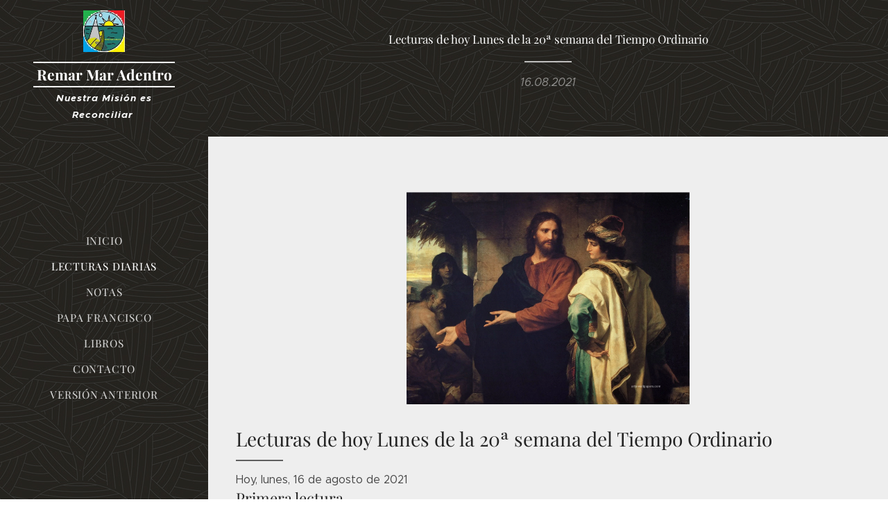

--- FILE ---
content_type: text/html; charset=UTF-8
request_url: https://www.remar-mar-adentro.org/l/lecturas-de-hoy-lunes-de-la-20%C2%AA-semana-del-tiempo-ordinario/
body_size: 26907
content:
<!DOCTYPE html>
<html class="no-js" prefix="og: https://ogp.me/ns#" lang="es">
<head><link rel="preconnect" href="https://duyn491kcolsw.cloudfront.net" crossorigin><link rel="preconnect" href="https://fonts.gstatic.com" crossorigin><meta charset="utf-8"><link rel="icon" href="https://duyn491kcolsw.cloudfront.net/files/2d/2di/2div3h.svg?ph=3bc8b5c506" type="image/svg+xml" sizes="any"><link rel="icon" href="https://duyn491kcolsw.cloudfront.net/files/07/07f/07fzq8.svg?ph=3bc8b5c506" type="image/svg+xml" sizes="16x16"><link rel="icon" href="https://duyn491kcolsw.cloudfront.net/files/1j/1j3/1j3767.ico?ph=3bc8b5c506"><link rel="apple-touch-icon" href="https://duyn491kcolsw.cloudfront.net/files/1j/1j3/1j3767.ico?ph=3bc8b5c506"><link rel="icon" href="https://duyn491kcolsw.cloudfront.net/files/1j/1j3/1j3767.ico?ph=3bc8b5c506">
    <meta http-equiv="X-UA-Compatible" content="IE=edge">
    <title>Lecturas de hoy Lunes de la 20ª semana del Tiempo Ordinario :: Remar-mar-adentro2</title>
    <meta name="viewport" content="width=device-width,initial-scale=1">
    <meta name="msapplication-tap-highlight" content="no">
    
    <link href="https://duyn491kcolsw.cloudfront.net/files/0r/0rk/0rklmm.css?ph=3bc8b5c506" media="print" rel="stylesheet">
    <link href="https://duyn491kcolsw.cloudfront.net/files/2e/2e5/2e5qgh.css?ph=3bc8b5c506" media="screen and (min-width:100000em)" rel="stylesheet" data-type="cq" disabled>
    <link rel="stylesheet" href="https://duyn491kcolsw.cloudfront.net/files/41/41k/41kc5i.css?ph=3bc8b5c506"><link rel="stylesheet" href="https://duyn491kcolsw.cloudfront.net/files/3b/3b2/3b2e8e.css?ph=3bc8b5c506" media="screen and (min-width:37.5em)"><link rel="stylesheet" href="https://duyn491kcolsw.cloudfront.net/files/2v/2vp/2vpyx8.css?ph=3bc8b5c506" data-wnd_color_scheme_file=""><link rel="stylesheet" href="https://duyn491kcolsw.cloudfront.net/files/34/34q/34qmjb.css?ph=3bc8b5c506" data-wnd_color_scheme_desktop_file="" media="screen and (min-width:37.5em)" disabled=""><link rel="stylesheet" href="https://duyn491kcolsw.cloudfront.net/files/0i/0i0/0i029t.css?ph=3bc8b5c506" data-wnd_additive_color_file=""><link rel="stylesheet" href="https://duyn491kcolsw.cloudfront.net/files/3d/3dz/3dzb9f.css?ph=3bc8b5c506" data-wnd_typography_file=""><link rel="stylesheet" href="https://duyn491kcolsw.cloudfront.net/files/01/013/0133ua.css?ph=3bc8b5c506" data-wnd_typography_desktop_file="" media="screen and (min-width:37.5em)" disabled=""><script>(()=>{let e=!1;const t=()=>{if(!e&&window.innerWidth>=600){for(let e=0,t=document.querySelectorAll('head > link[href*="css"][media="screen and (min-width:37.5em)"]');e<t.length;e++)t[e].removeAttribute("disabled");e=!0}};t(),window.addEventListener("resize",t),"container"in document.documentElement.style||fetch(document.querySelector('head > link[data-type="cq"]').getAttribute("href")).then((e=>{e.text().then((e=>{const t=document.createElement("style");document.head.appendChild(t),t.appendChild(document.createTextNode(e)),import("https://duyn491kcolsw.cloudfront.net/client/js.polyfill/container-query-polyfill.modern.js").then((()=>{let e=setInterval((function(){document.body&&(document.body.classList.add("cq-polyfill-loaded"),clearInterval(e))}),100)}))}))}))})()</script>
<link rel="preload stylesheet" href="https://duyn491kcolsw.cloudfront.net/files/2m/2m8/2m8msc.css?ph=3bc8b5c506" as="style"><meta name="description" content="Lecturas de hoy Lunes de la 20ª semana del Tiempo Ordinario"><meta name="keywords" content=""><meta name="generator" content="Webnode 2"><meta name="apple-mobile-web-app-capable" content="no"><meta name="apple-mobile-web-app-status-bar-style" content="black"><meta name="format-detection" content="telephone=no">



<meta property="og:url" content="https://remar-mar-adentro.org/l/lecturas-de-hoy-lunes-de-la-20%c2%aa-semana-del-tiempo-ordinario/"><meta property="og:title" content="Lecturas de hoy Lunes de la 20ª semana del Tiempo Ordinario :: Remar-mar-adentro2"><meta property="og:type" content="article"><meta property="og:description" content="Lecturas de hoy Lunes de la 20ª semana del Tiempo Ordinario"><meta property="og:site_name" content="Remar-mar-adentro2"><meta property="og:image" content="https://3bc8b5c506.clvaw-cdnwnd.com/1a626d381b594bea40a627b30b050195/200000741-cff39cff3b/700/Joven%20Rico%20Heinrich-Hofmann.jpg?ph=3bc8b5c506"><meta property="og:article:published_time" content="2021-08-16T00:00:00+0200"><meta property="fb:app_id" content="225951590755638"><meta name="robots" content="index,follow"><link rel="canonical" href="https://www.remar-mar-adentro.org/l/lecturas-de-hoy-lunes-de-la-20%C2%AA-semana-del-tiempo-ordinario/"><script>window.checkAndChangeSvgColor=function(c){try{var a=document.getElementById(c);if(a){c=[["border","borderColor"],["outline","outlineColor"],["color","color"]];for(var h,b,d,f=[],e=0,m=c.length;e<m;e++)if(h=window.getComputedStyle(a)[c[e][1]].replace(/\s/g,"").match(/^rgb[a]?\(([0-9]{1,3}),([0-9]{1,3}),([0-9]{1,3})/i)){b="";for(var g=1;3>=g;g++)b+=("0"+parseInt(h[g],10).toString(16)).slice(-2);"0"===b.charAt(0)&&(d=parseInt(b.substr(0,2),16),d=Math.max(16,d),b=d.toString(16)+b.slice(-4));f.push(c[e][0]+"="+b)}if(f.length){var k=a.getAttribute("data-src"),l=k+(0>k.indexOf("?")?"?":"&")+f.join("&");a.src!=l&&(a.src=l,a.outerHTML=a.outerHTML)}}}catch(n){}};</script><script>
		window._gtmDataLayer = window._gtmDataLayer || [];
		(function(w,d,s,l,i){w[l]=w[l]||[];w[l].push({'gtm.start':new Date().getTime(),event:'gtm.js'});
		var f=d.getElementsByTagName(s)[0],j=d.createElement(s),dl=l!='dataLayer'?'&l='+l:'';
		j.async=true;j.src='https://www.googletagmanager.com/gtm.js?id='+i+dl;f.parentNode.insertBefore(j,f);})
		(window,document,'script','_gtmDataLayer','GTM-542MMSL');</script></head>
<body class="l wt-blogpost ac-i ac-n l-sidebar l-d-none b-btn-r b-btn-s-l b-btn-dn b-btn-bw-1 img-d-n img-t-o img-h-z line-solid b-e-ds lbox-d c-s-n   wnd-fe"><noscript>
				<iframe
				 src="https://www.googletagmanager.com/ns.html?id=GTM-542MMSL"
				 height="0"
				 width="0"
				 style="display:none;visibility:hidden"
				 >
				 </iframe>
			</noscript>

<div class="wnd-page l-page cs-gray ac-cfd8dc ac-light t-t-fs-s t-t-fw-m t-t-sp-n t-t-d-t t-s-fs-s t-s-fw-l t-s-sp-n t-s-d-n t-p-fs-s t-p-fw-l t-p-sp-n t-h-fs-s t-h-fw-m t-h-sp-n t-bq-fs-s t-bq-fw-l t-bq-sp-n t-bq-d-q t-btn-fw-l t-nav-fw-l t-pd-fw-s t-nav-tt-u">
    <div class="l-w t cf t-19">
        <div class="l-bg cf">
            <div class="s-bg-l">
                
                
            </div>
        </div>
        <header class="l-h cf">
            <div class="sw cf">
	<div class="sw-c cf"><section data-space="true" class="s s-hn s-hn-sidebar wnd-mt-sidebar menu-default s-hn-slogan logo-sidebar sc-m wnd-background-pattern  wnd-nav-sticky">
	<div class="s-w">
		<div class="s-o">
			<div class="s-bg">
                <div class="s-bg-l wnd-background-pattern  bgpos-center-center" style="background-image:url('https://duyn491kcolsw.cloudfront.net/files/4c/4c5/4c5fs8.jpg?ph=3bc8b5c506')">
                    
                    
                </div>
			</div>
			<div class="h-w h-f wnd-fixed">
				<div class="s-i">
					<div class="n-l">
						<div class="s-c menu-nav">
							<div class="logo-block">
								<div class="b b-l logo logo-borders logo-nb playfair-display wnd-logo-with-text wnd-iar-1-1 logo-21 b-ls-s" id="wnd_LogoBlock_186334" data-wnd_mvc_type="wnd.fe.LogoBlock">
	<div class="b-l-c logo-content">
		<a class="b-l-link logo-link" href="/home/">

			<div class="b-l-image logo-image">
				<div class="b-l-image-w logo-image-cell">
                    <picture><source type="image/webp" srcset="https://3bc8b5c506.clvaw-cdnwnd.com/1a626d381b594bea40a627b30b050195/200002637-1fbea1fbee/450/Logo%20de%20Remar%20Mar%20Adentro.webp?ph=3bc8b5c506 224w, https://3bc8b5c506.clvaw-cdnwnd.com/1a626d381b594bea40a627b30b050195/200002637-1fbea1fbee/700/Logo%20de%20Remar%20Mar%20Adentro.webp?ph=3bc8b5c506 224w, https://3bc8b5c506.clvaw-cdnwnd.com/1a626d381b594bea40a627b30b050195/200002637-1fbea1fbee/Logo%20de%20Remar%20Mar%20Adentro.webp?ph=3bc8b5c506 224w" sizes="(min-width: 600px) 450px, (min-width: 360px) calc(100vw * 0.8), 100vw" ><img src="https://3bc8b5c506.clvaw-cdnwnd.com/1a626d381b594bea40a627b30b050195/200000000-a5bd6a6b79/Logo%20de%20Remar%20Mar%20Adentro.jpg?ph=3bc8b5c506" alt="" width="224" height="225" class="wnd-logo-img" ></picture>
				</div>
			</div>

			

			<div class="b-l-br logo-br"></div>

			<div class="b-l-text logo-text-wrapper">
				<div class="b-l-text-w logo-text">
					<span class="b-l-text-c logo-text-cell"><b>Remar Mar Adentro</b></span>
				</div>
			</div>

		</a>
	</div>
</div>
								<div class="logo-slogan claim">
									<span class="sit b claim-default claim-nb slogan-15">
	<span class="sit-w"><span class="sit-c"><font><b><i><font class="wnd-font-size-90" style="">Nuestra Misión es R</font><font class="wnd-font-size-90" style="">econciliar&nbsp;</font></i></b></font></span></span>
</span>
								</div>
							</div>

                            <div class="nav-wrapper">

                                <div class="cart-block">
                                    
                                </div>

                                

                                <div id="menu-mobile">
                                    <a href="#" id="menu-submit"><span></span>Menú</a>
                                </div>

                                <div id="menu-block">
                                    <nav id="menu" data-type="vertical"><div class="menu-font menu-wrapper">
	<a href="#" class="menu-close" rel="nofollow" title="Close Menu"></a>
	<ul role="menubar" aria-label="Menú" class="level-1">
		<li role="none" class="wnd-homepage">
			<a class="menu-item" role="menuitem" href="/home/"><span class="menu-item-text">Inicio</span></a>
			
		</li><li role="none" class="wnd-active-path">
			<a class="menu-item" role="menuitem" href="/lecturas-diarias/"><span class="menu-item-text">Lecturas Diarias</span></a>
			
		</li><li role="none">
			<a class="menu-item" role="menuitem" href="/notas/"><span class="menu-item-text">Notas</span></a>
			
		</li><li role="none">
			<a class="menu-item" role="menuitem" href="/residentes/"><span class="menu-item-text">Papa Francisco</span></a>
			
		</li><li role="none">
			<a class="menu-item" role="menuitem" href="/libros/"><span class="menu-item-text">Libros</span></a>
			
		</li><li role="none">
			<a class="menu-item" role="menuitem" href="/contacto/"><span class="menu-item-text">Contacto</span></a>
			
		</li><li role="none">
			<a class="menu-item" role="menuitem" href="/version-anterior-de-remar-mar-adentro/"><span class="menu-item-text">Versión Anterior</span></a>
			
		</li>
	</ul>
	<span class="more-text">Más</span>
</div></nav>
                                    <div class="scrollup"></div>
                                    <div class="scrolldown"></div>
                                </div>

                            </div>
						</div>
					</div>
				</div>
			</div>
		</div>
	</div>
</section></div>
</div>
        </header>
        <main class="l-m cf">
            <div class="sw cf">
	<div class="sw-c cf"><section data-space="true" class="s s-hm s-hm-bdh s-bdh cf sc-m wnd-background-pattern  wnd-w-narrow wnd-s-normal wnd-h-auto wnd-nh-m wnd-p-cc hn-slogan">
    <div class="s-w cf">
	    <div class="s-o cf">
	        <div class="s-bg cf">
                <div class="s-bg-l wnd-background-pattern  bgpos-center-center" style="background-image:url('https://duyn491kcolsw.cloudfront.net/files/4c/4c5/4c5fs8.jpg?ph=3bc8b5c506')">
                    
                    
                </div>
	        </div>
	        <div class="h-c s-c cf">
		        <div class="s-bdh-c b b-s-l b-s-r b-cs cf">
			        <div class="s-bdh-w">
			            <h1 class="s-bdh-t"><div class="ld">
	<span class="ld-c"><font class="wnd-font-size-60">Lecturas de hoy Lunes de la 20ª semana del Tiempo Ordinario</font></span>
</div></h1>
			            <span class="s-bdh-d"><div class="ld">
	<span class="ld-c">16.08.2021</span>
</div></span>
			        </div>
		        </div>
	        </div>
	    </div>
    </div>
</section><section class="s s-basic cf sc-ml wnd-background-solid  wnd-w-narrow wnd-s-normal wnd-h-auto" data-wnd_brightness="1" data-wnd_last_section>
	<div class="s-w cf">
		<div class="s-o s-fs cf">
			<div class="s-bg cf">
				<div class="s-bg-l" style="background-color:#EEEEEE">
                    
					
				</div>
			</div>
			<div class="s-c s-fs cf">
				<div class="ez cf wnd-no-cols">
	<div class="ez-c"><div class="b-img b-img-default b b-s cf wnd-orientation-landscape wnd-type-image img-s-n" style="margin-left:26.18%;margin-right:26.18%;" id="wnd_ImageBlock_32317">
	<div class="b-img-w">
		<div class="b-img-c" style="padding-bottom:75%;text-align:center;">
            <picture><source type="image/webp" srcset="https://3bc8b5c506.clvaw-cdnwnd.com/1a626d381b594bea40a627b30b050195/200003030-c0621c0625/450/Joven%20Rico%20Heinrich-Hofmann.webp?ph=3bc8b5c506 450w, https://3bc8b5c506.clvaw-cdnwnd.com/1a626d381b594bea40a627b30b050195/200003030-c0621c0625/700/Joven%20Rico%20Heinrich-Hofmann.webp?ph=3bc8b5c506 700w, https://3bc8b5c506.clvaw-cdnwnd.com/1a626d381b594bea40a627b30b050195/200003030-c0621c0625/Joven%20Rico%20Heinrich-Hofmann.webp?ph=3bc8b5c506 1600w" sizes="100vw" ><img id="wnd_ImageBlock_32317_img" src="https://3bc8b5c506.clvaw-cdnwnd.com/1a626d381b594bea40a627b30b050195/200000741-cff39cff3b/Joven%20Rico%20Heinrich-Hofmann.jpg?ph=3bc8b5c506" alt="" width="1600" height="1200" loading="lazy" style="top:0%;left:0%;width:100%;height:100%;position:absolute;" ></picture>
			</div>
		
	</div>
</div><div class="b b-text cf">
	<div class="b-c b-text-c b-s b-s-t60 b-s-b60 b-cs cf"><h1 id="wnd_TextBlock_98426_inner_0" data-wnd_is_separable="1" data-wnd_separable_index="0" data-wnd_separable_id="wnd_TextBlock_98426">Lecturas de hoy Lunes de la 20ª semana del Tiempo Ordinario</h1>  Hoy, lunes, 16 de agosto de 2021<h2 id="wnd_TextBlock_98426_inner_1" data-wnd_is_separable="1" data-wnd_separable_index="1" data-wnd_separable_id="wnd_TextBlock_98426">Primera lectura</h2><strong>Lectura del libro de los Jueces (2,11-19):</strong><br>En aquellos días, los israelitas hicieron lo que el Señor reprueba, dieron culto a los ídolos; abandonaron al Señor, Dios de sus padres, que los había sacado de Egipto, y se fueron tras los otros dioses, dioses de las naciones vecinas, y los adoraron, irritando al Señor. Abandonaron al Señor y dieron culto a Baal y a Astarté. El Señor se encolerizó contra Israel: los entregó a bandas de saqueadores que los saqueaban, los vendió a los enemigos de alrededor, y los israelitas no podían resistirles. En todo lo que emprendían, la mano del Señor se les ponía en contra, exactamente como él les había dicho y jurado, llegando así a una situación desesperada. Entonces el Señor hacía surgir jueces, que los libraban de las bandas de salteadores; pero ni a los jueces hacían caso, sino que se prostituían con otros dioses, dándoles culto, desviándose muy pronto de la senda por donde habían caminado sus padres, obedientes al Señor. No hacían como ellos. Cuando el Señor hacía surgir jueces, el Señor estaba con el juez; y, mientras vivía el juez, los salvaba de sus enemigos, porque le daba lástima oírlos gemir bajo la tiranía de sus opresores. Pero, en cuanto moría el juez, recaían y se portaban peor que sus padres, yendo tras otros dioses, rindiéndoles adoración; no se apartaban de sus maldades ni de su conducta obstinada.<br><strong>Palabra de Dios</strong><div><p id="wnd_TextBlock_98426_inner_4" data-wnd_is_separable="1" data-wnd_separable_index="4" data-wnd_separable_id="wnd_TextBlock_98426"><br></p><strong><a href="https://youtu.be/iXtgi5iufrA" target="_blank">Salmo 105</a><br></strong><em><strong>Acuérdate de mí, Señor, por amor a tu pueblo</strong></em></div><div><strong><i><br></i></strong>No exterminaron a los pueblos <br>que el Señor les había mandado; <br>emparentaron con los gentiles, <br>imitaron sus costumbres.&nbsp;</div><div><strong><br></strong>Adoraron sus ídolos y cayeron en sus lazos;<br>inmolaron a los demonios sus hijos y sus hijas.&nbsp;</div><div><strong><br></strong>Se mancharon con sus acciones <br>y se prostituyeron con sus maldades. <br>La ira del Señor se encendió contra su pueblo, <br>y aborreció su heredad.&nbsp;</div><div><strong><br></strong>Cuántas veces los libró; <br>mas ellos, obstinados en su actitud, <br>perecían por sus culpas; <br>pero él miró su angustia, <br>y escuchó sus gritos.&nbsp;</div><div><br><strong>&nbsp;</strong><div><strong><br></strong><h2 id="wnd_TextBlock_98426_inner_5" data-wnd_is_separable="1" data-wnd_separable_index="5" data-wnd_separable_id="wnd_TextBlock_98426">Evangelio de hoy</h2><strong>Lectura del santo evangelio según san Mateo (19,16-22):</strong><br>En aquel tiempo, se acercó uno a Jesús y le preguntó: «Maestro, ¿qué tengo que hacer de bueno para obtener la vida eterna?» <br>Jesús le contestó: «¿Por qué me preguntas qué es bueno? Uno solo es Bueno. Mira, si quieres entrar en la vida, guarda los mandamientos.» <br>Él le preguntó: «¿Cuáles?»<br>Jesús le contestó: «No matarás, no cometerás adulterio, no robarás, no darás falso testimonio, honra a tu padre y a tu madre, y ama a tu prójimo como a ti mismo.» <br>El muchacho le dijo: «Todo eso lo he cumplido. ¿Qué me falta?» <br>Jesús le contestó: «Si quieres llegar hasta el final, vende lo que tienes, da el dinero a los pobres -así tendrás un tesoro en el cielo- y luego vente conmigo.» <br>Al oír esto, el joven se fue triste, porque era rico.<br><strong>Palabra del Señor</strong></div><div><strong><br></strong></div><div><strong><br></strong><h2 id="wnd_TextBlock_98426_inner_6" data-wnd_is_separable="1" data-wnd_separable_index="6" data-wnd_separable_id="wnd_TextBlock_98426">Reflexión del Evangelio de hoy</h2><p id="wnd_TextBlock_98426_inner_7" data-wnd_is_separable="1" data-wnd_separable_index="7" data-wnd_separable_id="wnd_TextBlock_98426"><br></p><p id="wnd_TextBlock_98426_inner_8" data-wnd_is_separable="1" data-wnd_separable_index="8" data-wnd_separable_id="wnd_TextBlock_98426"><strong><font class="wsw-24">PARA REFLEXIONAR</font><br></strong></p><ul id="wnd_TextBlock_98426_inner_9" data-wnd_is_separable="1" data-wnd_separable_index="9" data-wnd_separable_id="wnd_TextBlock_98426"><li>Una vez muerto Josué, las diversas tribus continuaron instalándose en la tierra prometida. No faltaron los conflictos con los pueblos allí establecidos mientras los israelitas intentaban hacerse un lugar entre los pueblos cananeos. Durante este tiempo, los recién venidos iban asimilando una cultura sedentaria y agrícola, e hicieron lo que desagradaba al Señor y dieron culto a los Baales. Siguieron a otros dioses de los pueblos de alrededor.<br></li><li>Entonces se encendió la ira del Señor contra Israel. Los puso en manos de salteadores, los abandonó a los enemigos del alrededor y fueron incapaces de resistirles. Fueron sumidos en un gran desamparo.<br></li><li>Los éxitos o fracasos históricos son interpretados como un efecto de la acción de Yahvé, que toma una actitud severa, que se indigna, que les es contrario, que hasta los «vende» a los enemigos; pero que por medio de unos hombres escogidos los libera, cuando el pueblo con su clamor manifiesta un inicio de conversión. Es la historia de la fe de un pueblo no siempre edificante, una historia que es lugar de encuentro entre Dios y su pueblo.<br></li><li>Es también la historia del amor de Dios. Un amor que, es apasionado y celoso, que no soporta la infidelidad. La responsabilidad del hombre y su obediencia a los preceptos del Señor son indispensables, si el hombre quiere vivir feliz en la tierra prometida.<br></li><li>El amor del Señor es fundamentalmente gratuito. El Señor se conmovió por los gemidos que proferían los israelitas bajo la violencia de sus opresores.<br></li><li>Dios los guió durante estos dos siglos suscitando a los jueces, personas carismáticas que les ayudaban a defenderse del continuo acoso de los enemigos, y les transmitían la voluntad de Dios.<br></li></ul><p id="wnd_TextBlock_98426_inner_10" data-wnd_is_separable="1" data-wnd_separable_index="10" data-wnd_separable_id="wnd_TextBlock_98426">***<br></p><ul id="wnd_TextBlock_98426_inner_11" data-wnd_is_separable="1" data-wnd_separable_index="11" data-wnd_separable_id="wnd_TextBlock_98426"><li>Jesús va camino de Jerusalén y es en este caminar donde se dan las condiciones para cimentar las características del auténtico discípulo. Un joven se acerca a Jesús, quiere conseguir la vida eterna y por eso le pregunta qué debe hacer para lograrlo;<br></li><li>Jesús no ejerce violencia. La pedagogía que usa es sumamente respetuosa y su respuesta se ajusta a la ley, que seguramente este hombre conocía desde chico. Jesús lo invita a cumplir aquellos preceptos que permiten una sana convivencia, aquellos que tienen que ver con el cuidado del otro, la solidaridad y el amor al prójimo.<br></li><li>Pero, el joven desea más seguridades, e intuye que hay una conexión entre el bien y la plena realización del propio destino. El Maestro no se queda en las cosas. Señala un horizonte de vida, quiere un compromiso total para seguirlo. No basta con dar a los pobres; es la vida entera la que entra en el compromiso. Apunta más alto: "Sean perfectos como el Padre del cielo".<br></li><li>Por eso Jesús le sugiere que dé su riqueza a los pobres y que lo siga. De este modo tendrá las manos libres para recibir los dones de Dios.<br></li><li>Él quería asegurar esta vida y la otra, y lo que le propone Jesús es una invitación a romper con toda seguridad manejable para abandonarse a la seguridad de Dios.<br></li><li>Al invitarlo a ser discípulo, Jesús le ofrece el pleno desarrollo, imposible bajo el régimen de la ley. El joven debe deshacerse de lo que tiene, sin esperanza de retorno; dejando la seguridad de la riqueza encontrará otra seguridad superior. Jesús le propone la opción entre dos señores, Dios y el dinero; lo llama a la nueva fidelidad, al amor a todo hombre, como el Padre del cielo.<br></li><li>El joven no responde a la invitación. Se va triste, incapaz de llegar a la madurez. Ha oído el mensaje, pero la seducción de las riquezas lo ha ahogado. A Jesús no se le puede seguir con demasiado equipaje. El joven se marchó triste: no logró vencer el apego al dinero.<br></li><li>El discípulo debe descubrir su verdadero valor en la absoluta libertad y en una actitud desprendida ante la vida.<br></li><li>Sólo en la capacidad de compartir los bienes, que es un modo de amar, el discípulo se acerca a Aquel, que porque es Amor pleno, lleva a plenitud su vida. Pero para eso se hace necesario pasar por la inseguridad humana de abandonarnos totalmente en Dios.<br></li><li>Frente a esta perspectiva los discípulos preguntarán "¿quién puede salvarse?". El Reino es pura gracia y sólo es accesible para los que vayan sin demasiado equipaje, con el corazón vacío; todos los méritos, toda la ciencia, toda la piedad, no podrán abrir las puertas del Reino. A todos se hace la propuesta de seguir a Cristo dejándolo todo. Esto es ser discípulo.<br></li></ul><p id="wnd_TextBlock_98426_inner_12" data-wnd_is_separable="1" data-wnd_separable_index="12" data-wnd_separable_id="wnd_TextBlock_98426"><strong><font class="wsw-24">PARA DISCERNIR</font><br></strong></p><ul id="wnd_TextBlock_98426_inner_13" data-wnd_is_separable="1" data-wnd_separable_index="13" data-wnd_separable_id="wnd_TextBlock_98426"><li><em>¿Cuáles son las riquezas que me impiden seguir a Jesús?</em><br></li><li><em>¿Confío en que su amor no defrauda?</em><br></li><li><em>¿Experimento el llamado a una vida más plena?</em><br></li></ul><p id="wnd_TextBlock_98426_inner_14" data-wnd_is_separable="1" data-wnd_separable_index="14" data-wnd_separable_id="wnd_TextBlock_98426"><br> </p><p id="wnd_TextBlock_98426_inner_15" data-wnd_is_separable="1" data-wnd_separable_index="15" data-wnd_separable_id="wnd_TextBlock_98426"><strong><font class="wsw-24">REPITAMOS A LO LARGO DE ESTE DÍA</font><br></strong></p><p id="wnd_TextBlock_98426_inner_16" data-wnd_is_separable="1" data-wnd_separable_index="16" data-wnd_separable_id="wnd_TextBlock_98426"><em>No acumulen tesoros en esta tierra, sino en el cielo<br></em></p><p id="wnd_TextBlock_98426_inner_17" data-wnd_is_separable="1" data-wnd_separable_index="17" data-wnd_separable_id="wnd_TextBlock_98426"><strong><font class="wsw-24">PARA LA LECTURA ESPIRITUAL</font><br></strong></p><p id="wnd_TextBlock_98426_inner_18" data-wnd_is_separable="1" data-wnd_separable_index="18" data-wnd_separable_id="wnd_TextBlock_98426">Tendrás un tesoro en el cielo<br></p><p id="wnd_TextBlock_98426_inner_19" data-wnd_is_separable="1" data-wnd_separable_index="19" data-wnd_separable_id="wnd_TextBlock_98426"><em>Después de la muerte de sus padres, cuando Antonio tenía entre dieciocho y veinte años..., un día entró en la iglesia en el momento en que leían el Evangelio y escuchó lo que dijo el Señor a un rico: «Si quieres ser perfecto, ves, vende todo lo que tienes y dáselo a los pobres; después, ven, sígueme y tendrás un tesoro en el cielo.» Antonio tuvo la sensación de que esta lectura estaba dicha para él. Salió inmediatamente y dio a los habitantes del pueblo todas sus propiedades familiares. Después de haber vendido todos sus bienes muebles, repartió entre los pobres todo el oro que la venta de sus bienes le había proporcionado, poniendo a un lado una pequeña parte para mantener a su hermana.<br></em></p><p id="wnd_TextBlock_98426_inner_20" data-wnd_is_separable="1" data-wnd_separable_index="20" data-wnd_separable_id="wnd_TextBlock_98426"><em>Otro día que entró también en la iglesia, oyó que el Señor decía en el Evangelio: «No os preocupéis por el día de mañana» (Mt 6,34). No pudiendo soportar el haber guardado alguna parte de sus bienes, la distribuyó también entre los más pobres. Confió a unas vírgenes conocidas y fieles que vivían juntas en una casa, el cuidado de su hermana para que la educaran. Y desde entonces, viviendo cerca de su casa, se consagró al trabajo ascético, atento sobre sí mismo y perseverando en una vida austera...<br></em></p><p id="wnd_TextBlock_98426_inner_21" data-wnd_is_separable="1" data-wnd_separable_index="21" data-wnd_separable_id="wnd_TextBlock_98426"><em>Trabajaba con sus propias manos porque había escuchado esta frase: «Si alguno no quiere trabajar, que no coma» (2Tes 3,10). Compraba su alimento de pan con lo que ganaba y distribuía entre los indigentes el resto que le quedaba. Oraba sin cesar porque había aprendido que es necesario «orar sin cesar» (Lc 21,36) en privado. Prestaba tal atención a lo que leía de las Escrituras que no se olvidaba de nada sino que lo retenía todo; desde entonces su memoria podía suplir sus libros. Todos los habitantes del pueblo y la gente de bien que lo visitaban asiduamente, viéndole vivir así, le llamaban amigo de Dios. Unos lo amaban como si fuera su hijo, otros como si fuera su hermano.<br></em></p><p id="wnd_TextBlock_98426_inner_22" data-wnd_is_separable="1" data-wnd_separable_index="22" data-wnd_separable_id="wnd_TextBlock_98426">San Atanasio (295-373) - obispo de Alejandría, doctor de la Iglesia - La vida de san Antonio, padre de monjes, 2-4<br></p><p id="wnd_TextBlock_98426_inner_23" data-wnd_is_separable="1" data-wnd_separable_index="23" data-wnd_separable_id="wnd_TextBlock_98426"><strong><font class="wsw-24">PARA REZAR</font><br></strong></p><h2 id="wnd_TextBlock_98426_inner_24" data-wnd_is_separable="1" data-wnd_separable_index="24" data-wnd_separable_id="wnd_TextBlock_98426"><br></h2><h2 id="wnd_TextBlock_98426_inner_25" data-wnd_is_separable="1" data-wnd_separable_index="25" data-wnd_separable_id="wnd_TextBlock_98426"><font class="wnd-font-size-80">Tomad, Señor, y recibid toda mi libertad,&nbsp; &nbsp; &nbsp; &nbsp; &nbsp; &nbsp; &nbsp; &nbsp; &nbsp; &nbsp; &nbsp; &nbsp; &nbsp; &nbsp; &nbsp; &nbsp; &nbsp; &nbsp; &nbsp; &nbsp; &nbsp; &nbsp; &nbsp; &nbsp; &nbsp; &nbsp; &nbsp; &nbsp; &nbsp; &nbsp; &nbsp; &nbsp; &nbsp; &nbsp; &nbsp; &nbsp; &nbsp; &nbsp; &nbsp; &nbsp; &nbsp; &nbsp; &nbsp; &nbsp; &nbsp; &nbsp; &nbsp; &nbsp; &nbsp; &nbsp; &nbsp; &nbsp; &nbsp; &nbsp; &nbsp; &nbsp; &nbsp; &nbsp; &nbsp; &nbsp; &nbsp; Mi memoria, mi entendimiento,<br>Y toda mi voluntad:<br>Todo mi haber y poseer.<br>Vos me lo disteis; a Vos, Señor,<br>Lo torno. Todo es vuestro,<br>Disponed de mí,<br>Según vuestra voluntad.<br>Dadme vuestro amor y gracia:<br>Que esto me baste.<br><div class="wnd-align-center"><em style="font-size: 17.6px;">San Ignacio de Loyola</em></div></font></h2><p id="wnd_TextBlock_98426_inner_26" data-wnd_is_separable="1" data-wnd_separable_index="26" data-wnd_separable_id="wnd_TextBlock_98426"><br></p><a href="https://www.ciudadredonda.org/calendario-lecturas" target="_blank">Calendario</a></div></div></div>
</div></div>
</div>
			</div>
		</div>
	</div>
</section></div>
</div>
<div class="s-bdf b-s b-s-t200 b-cs " data-wnd_social_buttons="true">
	<div class="s-bdf-share b-s-b200"><div id="fb-root"></div><script src="https://connect.facebook.net/es_ES/sdk.js#xfbml=1&amp;version=v5.0&amp;appId=225951590755638&amp;autoLogAppEvents=1" async defer crossorigin="anonymous"></script><div style="margin-right: 20px" class="fb-share-button" data-href="https://www.remar-mar-adentro.org/l/lecturas-de-hoy-lunes-de-la-20%C2%AA-semana-del-tiempo-ordinario/" data-layout="button" data-size="large"><a class="fb-xfbml-parse-ignore" target="_blank" href="https://www.facebook.com/sharer/sharer.php?u=https%3A%2F%2Fwww.remar-mar-adentro.org%2Fl%2Flecturas-de-hoy-lunes-de-la-20%25C2%25AA-semana-del-tiempo-ordinario%2F&amp;src=sdkpreparse">Share</a></div><a href="https://twitter.com/share" class="twitter-share-button" data-size="large">Tweet</a><script>window.twttr=function(t,e,r){var n,i=t.getElementsByTagName(e)[0],w=window.twttr||{};return t.getElementById(r)?w:((n=t.createElement(e)).id=r,n.src="https://platform.twitter.com/widgets.js",i.parentNode.insertBefore(n,i),w._e=[],w.ready=function(t){w._e.push(t)},w)}(document,"script","twitter-wjs");</script></div>
	<div class="s-bdf-comments"><div id="wnd-fb-comments" class="fb-comments" data-href="https://www.remar-mar-adentro.org/l/lecturas-de-hoy-lunes-de-la-20%C2%AA-semana-del-tiempo-ordinario/" data-numposts="5" data-colorscheme="light"></div></div>
	<div class="s-bdf-html"></div>
</div>

        </main>
        <footer class="l-f cf">
            <div class="sw cf">
	<div class="sw-c cf"><section data-wn-border-element="s-f-border" class="s s-f s-f-basic s-f-simple sc-w   wnd-w-narrow wnd-s-normal">
	<div class="s-w">
		<div class="s-o">
			<div class="s-bg">
                <div class="s-bg-l">
                    
                    
                </div>
			</div>
			<div class="s-c s-f-l-w s-f-border">
				<div class="s-f-l b-s b-s-t0 b-s-b0">
					<div class="s-f-l-c s-f-l-c-first">
						<div class="s-f-cr"><span class="it b link">
	<span class="it-c"></span>
</span></div>
						<div class="s-f-sf">
                            <span class="sf b">
<span class="sf-content sf-c link">Para la mayor Gloria de Dios</span>
</span>
                            
                            
                            
                            
                        </div>
					</div>
					<div class="s-f-l-c s-f-l-c-last">
						<div class="s-f-lang lang-select cf">
	
</div>
					</div>
                    <div class="s-f-l-c s-f-l-c-currency">
                        <div class="s-f-ccy ccy-select cf">
	
</div>
                    </div>
				</div>
			</div>
		</div>
	</div>
</section></div>
</div>
        </footer>
    </div>
    
</div>


<script src="https://duyn491kcolsw.cloudfront.net/files/3e/3em/3eml8v.js?ph=3bc8b5c506" crossorigin="anonymous" type="module"></script><script>document.querySelector(".wnd-fe")&&[...document.querySelectorAll(".c")].forEach((e=>{const t=e.querySelector(".b-text:only-child");t&&""===t.querySelector(".b-text-c").innerText&&e.classList.add("column-empty")}))</script>


<script src="https://duyn491kcolsw.cloudfront.net/client.fe/js.compiled/lang.es.2086.js?ph=3bc8b5c506" crossorigin="anonymous"></script><script src="https://duyn491kcolsw.cloudfront.net/client.fe/js.compiled/compiled.multi.2-2193.js?ph=3bc8b5c506" crossorigin="anonymous"></script><script>var wnd = wnd || {};wnd.$data = {"image_content_items":{"wnd_ThumbnailBlock_1":{"id":"wnd_ThumbnailBlock_1","type":"wnd.pc.ThumbnailBlock"},"wnd_Section_default_246263362":{"id":"wnd_Section_default_246263362","type":"wnd.pc.Section"},"wnd_ImageBlock_32317":{"id":"wnd_ImageBlock_32317","type":"wnd.pc.ImageBlock"},"wnd_LogoBlock_186334":{"id":"wnd_LogoBlock_186334","type":"wnd.pc.LogoBlock"},"wnd_FooterSection_footer_423646":{"id":"wnd_FooterSection_footer_423646","type":"wnd.pc.FooterSection"}},"svg_content_items":{"wnd_ImageBlock_32317":{"id":"wnd_ImageBlock_32317","type":"wnd.pc.ImageBlock"},"wnd_LogoBlock_186334":{"id":"wnd_LogoBlock_186334","type":"wnd.pc.LogoBlock"}},"content_items":[],"eshopSettings":{"ESHOP_SETTINGS_DISPLAY_PRICE_WITHOUT_VAT":false,"ESHOP_SETTINGS_DISPLAY_ADDITIONAL_VAT":false,"ESHOP_SETTINGS_DISPLAY_SHIPPING_COST":false},"project_info":{"isMultilanguage":false,"isMulticurrency":false,"eshop_tax_enabled":"1","country_code":"","contact_state":"","eshop_tax_type":"VAT","eshop_discounts":false,"graphQLURL":"https:\/\/remar-mar-adentro.org\/servers\/graphql\/","iubendaSettings":{"cookieBarCode":"","cookiePolicyCode":"","privacyPolicyCode":"","termsAndConditionsCode":""}}};</script><script>wnd.$system = {"fileSystemType":"aws_s3","localFilesPath":"https:\/\/www.remar-mar-adentro.org\/_files\/","awsS3FilesPath":"https:\/\/3bc8b5c506.clvaw-cdnwnd.com\/1a626d381b594bea40a627b30b050195\/","staticFiles":"https:\/\/duyn491kcolsw.cloudfront.net\/files","isCms":false,"staticCDNServers":["https:\/\/duyn491kcolsw.cloudfront.net\/"],"fileUploadAllowExtension":["jpg","jpeg","jfif","png","gif","bmp","ico","svg","webp","tiff","pdf","doc","docx","ppt","pptx","pps","ppsx","odt","xls","xlsx","txt","rtf","mp3","wma","wav","ogg","amr","flac","m4a","3gp","avi","wmv","mov","mpg","mkv","mp4","mpeg","m4v","swf","gpx","stl","csv","xml","txt","dxf","dwg","iges","igs","step","stp"],"maxUserFormFileLimit":4194304,"frontendLanguage":"es","backendLanguage":"es","frontendLanguageId":"1","page":{"id":50000001,"identifier":"l","template":{"id":200002233,"styles":{"typography":"t-19_new","scheme":"cs-gray","additiveColor":"ac-cfd8dc ac-light","background":{"default":null},"backgroundSettings":{"default":""},"acIcons":true,"lineStyle":"line-solid","imageTitle":"img-t-o","imageHover":"img-h-z","imageStyle":"img-d-n","buttonDecoration":"b-btn-dn","buttonStyle":"b-btn-r","buttonSize":"b-btn-s-l","buttonBorders":"b-btn-bw-1","lightboxStyle":"lbox-d","eshopGridItemStyle":"b-e-ds","eshopGridItemAlign":"b-e-l","columnSpaces":"c-s-n","acMenu":"true","layoutType":"l-sidebar","layoutDecoration":"l-d-none","formStyle":"default","menuType":"","menuStyle":"menu-default","sectionWidth":"wnd-w-narrow","sectionSpace":"wnd-s-normal","acHeadings":false,"acSubheadings":false,"acOthers":false,"buttonWeight":"t-btn-fw-l","productWeight":"t-pd-fw-s","menuWeight":"t-nav-fw-l","searchStyle":"wnd-s-i","typoTitleSizes":"t-t-fs-s","typoTitleWeights":"t-t-fw-m","typoTitleSpacings":"t-t-sp-n","typoTitleDecorations":"t-t-d-t","typoHeadingSizes":"t-h-fs-s","typoHeadingWeights":"t-h-fw-m","typoHeadingSpacings":"t-h-sp-n","typoSubtitleSizes":"t-s-fs-s","typoSubtitleWeights":"t-s-fw-l","typoSubtitleSpacings":"t-s-sp-n","typoSubtitleDecorations":"t-s-d-n","typoParagraphSizes":"t-p-fs-s","typoParagraphWeights":"t-p-fw-l","typoParagraphSpacings":"t-p-sp-n","typoBlockquoteSizes":"t-bq-fs-s","typoBlockquoteWeights":"t-bq-fw-l","typoBlockquoteSpacings":"t-bq-sp-n","typoBlockquoteDecorations":"t-bq-d-q","headerBarStyle":"","menuTextTransform":"t-nav-tt-u"}},"layout":"blog_detail","name":"\u003Cfont class=\u0022wnd-font-size-60\u0022\u003ELecturas de hoy Lunes de la 20\u00aa semana del Tiempo Ordinario\u003C\/font\u003E","html_title":null,"language":"es","langId":1,"isHomepage":false,"meta_description":null,"meta_keywords":null,"header_code":null,"footer_code":null,"styles":null,"countFormsEntries":[]},"listingsPrefix":"\/l\/","productPrefix":"\/p\/","cartPrefix":"\/cart\/","checkoutPrefix":"\/checkout\/","searchPrefix":"\/search\/","isCheckout":false,"isEshop":false,"hasBlog":true,"isProductDetail":false,"isListingDetail":true,"listing_page":{"id":200003885,"template_id":50000000,"link":"\/lecturas-diarias\/","identifier":"lecturas-de-hoy-lunes-de-la-20%c2%aa-semana-del-tiempo-ordinario"},"hasEshopAnalytics":false,"gTagId":null,"gAdsId":null,"format":{"be":{"DATE_TIME":{"mask":"%d.%m.%Y %H:%M","regexp":"^(((0?[1-9]|[1,2][0-9]|3[0,1])\\.(0?[1-9]|1[0-2])\\.[0-9]{1,4})(( [0-1][0-9]| 2[0-3]):[0-5][0-9])?|(([0-9]{4}(0[1-9]|1[0-2])(0[1-9]|[1,2][0-9]|3[0,1])(0[0-9]|1[0-9]|2[0-3])[0-5][0-9][0-5][0-9])))?$"},"DATE":{"mask":"%d.%m.%Y","regexp":"^((0?[1-9]|[1,2][0-9]|3[0,1])\\.(0?[1-9]|1[0-2])\\.[0-9]{1,4})$"},"CURRENCY":{"mask":{"point":",","thousands":".","decimals":2,"mask":"%s","zerofill":true}}},"fe":{"DATE_TIME":{"mask":"%d.%m.%Y %H:%M","regexp":"^(((0?[1-9]|[1,2][0-9]|3[0,1])\\.(0?[1-9]|1[0-2])\\.[0-9]{1,4})(( [0-1][0-9]| 2[0-3]):[0-5][0-9])?|(([0-9]{4}(0[1-9]|1[0-2])(0[1-9]|[1,2][0-9]|3[0,1])(0[0-9]|1[0-9]|2[0-3])[0-5][0-9][0-5][0-9])))?$"},"DATE":{"mask":"%d.%m.%Y","regexp":"^((0?[1-9]|[1,2][0-9]|3[0,1])\\.(0?[1-9]|1[0-2])\\.[0-9]{1,4})$"},"CURRENCY":{"mask":{"point":",","thousands":".","decimals":2,"mask":"%s","zerofill":true}}}},"e_product":null,"listing_item":{"id":200004878,"name":"\u003Cfont class=\u0022wnd-font-size-60\u0022\u003ELecturas de hoy Lunes de la 20\u00aa semana del Tiempo Ordinario\u003C\/font\u003E","identifier":"lecturas-de-hoy-lunes-de-la-20%c2%aa-semana-del-tiempo-ordinario","date":"20210816000000","meta_description":null,"meta_keywords":null,"html_title":null,"styles":null,"content_items":{"wnd_PerexBlock_1":{"type":"wnd.pc.PerexBlock","id":"wnd_PerexBlock_1","context":"page","text":"\u003Ch1\u003ELecturas de hoy Lunes de la 20\u00aa semana del Tiempo Ordinario\u003C\/h1\u003E"},"wnd_ThumbnailBlock_1":{"type":"wnd.pc.ThumbnailBlock","id":"wnd_ThumbnailBlock_1","context":"page","style":{"background":{"default":{"default":"wnd-background-image"}},"backgroundSettings":{"default":{"default":{"id":200000741,"src":"200000741-cff39cff3b\/Joven Rico Heinrich-Hofmann.jpg","dataType":"filesystem_files","width":1600,"height":1200,"mediaType":"myImages","mime":"image\/jpeg","alternatives":{"image\/webp":{"id":200003030,"src":"200003030-c0621c0625\/Joven Rico Heinrich-Hofmann.webp","dataType":"filesystem_files","width":"1600","height":"1200","mime":"image\/webp"}}}}}},"refs":{"filesystem_files":[{"filesystem_files.id":200000741}]}},"wnd_SectionWrapper_1_main":{"type":"wnd.pc.SectionWrapper","id":"wnd_SectionWrapper_1_main","context":"page","content":["wnd_BlogDetailHeaderSection_blog_detail_header_69517333","wnd_Section_default_246263362"]},"wnd_BlogDetailHeaderSection_blog_detail_header_69517333":{"type":"wnd.pc.BlogDetailHeaderSection","contentIdentifier":"blog_detail_header","id":"wnd_BlogDetailHeaderSection_blog_detail_header_69517333","context":"page","content":{"default":["wnd_ListingDataBlock_410430482","wnd_ListingDataBlock_902972557"],"default_box":["wnd_ListingDataBlock_410430482","wnd_ListingDataBlock_902972557"]},"contentMap":{"wnd.pc.ListingDataBlock":{"name":"wnd_ListingDataBlock_410430482","date":"wnd_ListingDataBlock_902972557"}},"style":{"sectionColor":{"default":"sc-m"},"sectionWidth":{"default":"wnd-w-narrow"},"background":{"default":{"default":"wnd-background-pattern"},"effects":{"default":""},"overlays":{"default":""},"position":{"default":"bgpos-center-center"},"attachment":{"default":""}},"backgroundSettings":{"default":{"default":{"id":"4c5fs8","src":"\/4c\/4c5\/4c5fs8.jpg","dataType":"static_server","mime":"image\/jpeg","mediaType":"patterns","width":693,"height":693,"filesystemType":null,"poster":{"id":"4c5fs8","src":"\/0u\/0uy\/0uy7ty.png","dataType":"static_server","width":693,"height":693}}}}},"variant":{"default":"default"},"brightness":0.16},"wnd_ListingDataBlock_410430482":{"type":"wnd.pc.ListingDataBlock","id":"wnd_ListingDataBlock_410430482","context":"page","refDataType":"listing_items","refDataKey":"listing_items.name","refDataId":200001004},"wnd_ListingDataBlock_902972557":{"type":"wnd.pc.ListingDataBlock","id":"wnd_ListingDataBlock_902972557","context":"page","refDataType":"listing_items","refDataKey":"listing_items.date","refDataId":200001004},"wnd_Section_default_246263362":{"type":"wnd.pc.Section","contentIdentifier":"default","id":"wnd_Section_default_246263362","context":"page","content":{"default":["wnd_EditZone_975019963"],"default_box":["wnd_EditZone_975019963"]},"contentMap":{"wnd.pc.EditZone":{"master-01":"wnd_EditZone_975019963"}},"style":{"sectionColor":{"default":"sc-ml"},"sectionWidth":{"default":"wnd-w-narrow"},"sectionSpace":{"default":"wnd-s-normal"},"sectionHeight":{"default":"wnd-h-auto"},"sectionPosition":{"default":"wnd-p-cc"},"background":{"default":{"default":"wnd-background-solid"},"effects":{"default":""},"overlays":{"default":""},"attachment":{"default":""}},"backgroundSettings":{"default":{"default":{"id":"material-#EEEEEE","color":"#EEEEEE","brightness":0.93,"mediaType":"solidColors"}}}},"variant":{"default":"default"}},"wnd_EditZone_975019963":{"type":"wnd.pc.EditZone","id":"wnd_EditZone_975019963","context":"page","content":["wnd_ImageBlock_32317","wnd_TextBlock_28337"]},"wnd_ImageBlock_32317":{"id":"wnd_ImageBlock_32317","context":"page","variant":"default","description":"","link":"","style":{"paddingBottom":75,"margin":{"left":26.18,"right":26.18},"float":"","clear":"none","width":50},"shape":"img-s-n","image":{"id":200000741,"dataType":"filesystem_files","style":{"height":100,"width":100,"top":0,"left":0},"ratio":{"vertical":2,"horizontal":2},"size":{"width":1600,"height":1200},"src":"200000741-cff39cff3b\/Joven Rico Heinrich-Hofmann.jpg","filesystemType":"local","alternatives":{"image\/webp":{"id":200003030,"src":"200003030-c0621c0625\/Joven Rico Heinrich-Hofmann.webp","dataType":"filesystem_files","width":"1600","height":"1200","mime":"image\/webp"}}},"type":"wnd.pc.ImageBlock","refs":{"filesystem_files":[{"filesystem_files.id":200000741}]}},"wnd_TextBlock_28337":{"id":"wnd_TextBlock_28337","context":"page","code":"\u003Ch1 id=\u0022wnd_TextBlock_98426_inner_0\u0022 data-wnd_is_separable=\u00221\u0022 data-wnd_separable_index=\u00220\u0022 data-wnd_separable_id=\u0022wnd_TextBlock_98426\u0022\u003ELecturas de hoy Lunes de la 20\u00aa semana del Tiempo Ordinario\u003C\/h1\u003E  Hoy, lunes, 16 de agosto de 2021\u003Ch2 id=\u0022wnd_TextBlock_98426_inner_1\u0022 data-wnd_is_separable=\u00221\u0022 data-wnd_separable_index=\u00221\u0022 data-wnd_separable_id=\u0022wnd_TextBlock_98426\u0022\u003EPrimera lectura\u003C\/h2\u003E\u003Cstrong\u003ELectura del libro de los Jueces (2,11-19):\u003C\/strong\u003E\u003Cbr\u003EEn aquellos d\u00edas, los israelitas hicieron lo que el Se\u00f1or reprueba, dieron culto a los \u00eddolos; abandonaron al Se\u00f1or, Dios de sus padres, que los hab\u00eda sacado de Egipto, y se fueron tras los otros dioses, dioses de las naciones vecinas, y los adoraron, irritando al Se\u00f1or. Abandonaron al Se\u00f1or y dieron culto a Baal y a Astart\u00e9. El Se\u00f1or se encoleriz\u00f3 contra Israel: los entreg\u00f3 a bandas de saqueadores que los saqueaban, los vendi\u00f3 a los enemigos de alrededor, y los israelitas no pod\u00edan resistirles. En todo lo que emprend\u00edan, la mano del Se\u00f1or se les pon\u00eda en contra, exactamente como \u00e9l les hab\u00eda dicho y jurado, llegando as\u00ed a una situaci\u00f3n desesperada. Entonces el Se\u00f1or hac\u00eda surgir jueces, que los libraban de las bandas de salteadores; pero ni a los jueces hac\u00edan caso, sino que se prostitu\u00edan con otros dioses, d\u00e1ndoles culto, desvi\u00e1ndose muy pronto de la senda por donde hab\u00edan caminado sus padres, obedientes al Se\u00f1or. No hac\u00edan como ellos. Cuando el Se\u00f1or hac\u00eda surgir jueces, el Se\u00f1or estaba con el juez; y, mientras viv\u00eda el juez, los salvaba de sus enemigos, porque le daba l\u00e1stima o\u00edrlos gemir bajo la tiran\u00eda de sus opresores. Pero, en cuanto mor\u00eda el juez, reca\u00edan y se portaban peor que sus padres, yendo tras otros dioses, rindi\u00e9ndoles adoraci\u00f3n; no se apartaban de sus maldades ni de su conducta obstinada.\u003Cbr\u003E\u003Cstrong\u003EPalabra de Dios\u003C\/strong\u003E\u003Cdiv\u003E\u003Cp id=\u0022wnd_TextBlock_98426_inner_4\u0022 data-wnd_is_separable=\u00221\u0022 data-wnd_separable_index=\u00224\u0022 data-wnd_separable_id=\u0022wnd_TextBlock_98426\u0022\u003E\u003Cbr\u003E\u003C\/p\u003E\u003Cstrong\u003E\u003Ca href=\u0022https:\/\/youtu.be\/iXtgi5iufrA\u0022 target=\u0022_blank\u0022\u003ESalmo 105\u003C\/a\u003E\u003Cbr\u003E\u003C\/strong\u003E\u003Cem\u003E\u003Cstrong\u003EAcu\u00e9rdate de m\u00ed, Se\u00f1or, por amor a tu pueblo\u003C\/strong\u003E\u003C\/em\u003E\u003C\/div\u003E\u003Cdiv\u003E\u003Cstrong\u003E\u003Ci\u003E\u003Cbr\u003E\u003C\/i\u003E\u003C\/strong\u003ENo exterminaron a los pueblos \u003Cbr\u003Eque el Se\u00f1or les hab\u00eda mandado; \u003Cbr\u003Eemparentaron con los gentiles, \u003Cbr\u003Eimitaron sus costumbres.\u0026nbsp;\u003C\/div\u003E\u003Cdiv\u003E\u003Cstrong\u003E\u003Cbr\u003E\u003C\/strong\u003EAdoraron sus \u00eddolos y cayeron en sus lazos;\u003Cbr\u003Einmolaron a los demonios sus hijos y sus hijas.\u0026nbsp;\u003C\/div\u003E\u003Cdiv\u003E\u003Cstrong\u003E\u003Cbr\u003E\u003C\/strong\u003ESe mancharon con sus acciones \u003Cbr\u003Ey se prostituyeron con sus maldades. \u003Cbr\u003ELa ira del Se\u00f1or se encendi\u00f3 contra su pueblo, \u003Cbr\u003Ey aborreci\u00f3 su heredad.\u0026nbsp;\u003C\/div\u003E\u003Cdiv\u003E\u003Cstrong\u003E\u003Cbr\u003E\u003C\/strong\u003ECu\u00e1ntas veces los libr\u00f3; \u003Cbr\u003Emas ellos, obstinados en su actitud, \u003Cbr\u003Eperec\u00edan por sus culpas; \u003Cbr\u003Epero \u00e9l mir\u00f3 su angustia, \u003Cbr\u003Ey escuch\u00f3 sus gritos.\u0026nbsp;\u003C\/div\u003E\u003Cdiv\u003E\u003Cbr\u003E\u003Cstrong\u003E\u0026nbsp;\u003C\/strong\u003E\u003Cdiv\u003E\u003Cstrong\u003E\u003Cbr\u003E\u003C\/strong\u003E\u003Ch2 id=\u0022wnd_TextBlock_98426_inner_5\u0022 data-wnd_is_separable=\u00221\u0022 data-wnd_separable_index=\u00225\u0022 data-wnd_separable_id=\u0022wnd_TextBlock_98426\u0022\u003EEvangelio de hoy\u003C\/h2\u003E\u003Cstrong\u003ELectura del santo evangelio seg\u00fan san Mateo (19,16-22):\u003C\/strong\u003E\u003Cbr\u003EEn aquel tiempo, se acerc\u00f3 uno a Jes\u00fas y le pregunt\u00f3: \u00abMaestro, \u00bfqu\u00e9 tengo que hacer de bueno para obtener la vida eterna?\u00bb \u003Cbr\u003EJes\u00fas le contest\u00f3: \u00ab\u00bfPor qu\u00e9 me preguntas qu\u00e9 es bueno? Uno solo es Bueno. Mira, si quieres entrar en la vida, guarda los mandamientos.\u00bb \u003Cbr\u003E\u00c9l le pregunt\u00f3: \u00ab\u00bfCu\u00e1les?\u00bb\u003Cbr\u003EJes\u00fas le contest\u00f3: \u00abNo matar\u00e1s, no cometer\u00e1s adulterio, no robar\u00e1s, no dar\u00e1s falso testimonio, honra a tu padre y a tu madre, y ama a tu pr\u00f3jimo como a ti mismo.\u00bb \u003Cbr\u003EEl muchacho le dijo: \u00abTodo eso lo he cumplido. \u00bfQu\u00e9 me falta?\u00bb \u003Cbr\u003EJes\u00fas le contest\u00f3: \u00abSi quieres llegar hasta el final, vende lo que tienes, da el dinero a los pobres -as\u00ed tendr\u00e1s un tesoro en el cielo- y luego vente conmigo.\u00bb \u003Cbr\u003EAl o\u00edr esto, el joven se fue triste, porque era rico.\u003Cbr\u003E\u003Cstrong\u003EPalabra del Se\u00f1or\u003C\/strong\u003E\u003C\/div\u003E\u003Cdiv\u003E\u003Cstrong\u003E\u003Cbr\u003E\u003C\/strong\u003E\u003C\/div\u003E\u003Cdiv\u003E\u003Cstrong\u003E\u003Cbr\u003E\u003C\/strong\u003E\u003Ch2 id=\u0022wnd_TextBlock_98426_inner_6\u0022 data-wnd_is_separable=\u00221\u0022 data-wnd_separable_index=\u00226\u0022 data-wnd_separable_id=\u0022wnd_TextBlock_98426\u0022\u003EReflexi\u00f3n del Evangelio de hoy\u003C\/h2\u003E\u003Cp id=\u0022wnd_TextBlock_98426_inner_7\u0022 data-wnd_is_separable=\u00221\u0022 data-wnd_separable_index=\u00227\u0022 data-wnd_separable_id=\u0022wnd_TextBlock_98426\u0022\u003E\u003Cbr\u003E\u003C\/p\u003E\u003Cp id=\u0022wnd_TextBlock_98426_inner_8\u0022 data-wnd_is_separable=\u00221\u0022 data-wnd_separable_index=\u00228\u0022 data-wnd_separable_id=\u0022wnd_TextBlock_98426\u0022\u003E\u003Cstrong\u003E\u003Cfont class=\u0022wsw-24\u0022\u003EPARA REFLEXIONAR\u003C\/font\u003E\u003Cbr\u003E\u003C\/strong\u003E\u003C\/p\u003E\u003Cul id=\u0022wnd_TextBlock_98426_inner_9\u0022 data-wnd_is_separable=\u00221\u0022 data-wnd_separable_index=\u00229\u0022 data-wnd_separable_id=\u0022wnd_TextBlock_98426\u0022\u003E\u003Cli\u003EUna vez muerto Josu\u00e9, las diversas tribus continuaron instal\u00e1ndose en la tierra prometida. No faltaron los conflictos con los pueblos all\u00ed establecidos mientras los israelitas intentaban hacerse un lugar entre los pueblos cananeos. Durante este tiempo, los reci\u00e9n venidos iban asimilando una cultura sedentaria y agr\u00edcola, e hicieron lo que desagradaba al Se\u00f1or y dieron culto a los Baales. Siguieron a otros dioses de los pueblos de alrededor.\u003Cbr\u003E\u003C\/li\u003E\u003Cli\u003EEntonces se encendi\u00f3 la ira del Se\u00f1or contra Israel. Los puso en manos de salteadores, los abandon\u00f3 a los enemigos del alrededor y fueron incapaces de resistirles. Fueron sumidos en un gran desamparo.\u003Cbr\u003E\u003C\/li\u003E\u003Cli\u003ELos \u00e9xitos o fracasos hist\u00f3ricos son interpretados como un efecto de la acci\u00f3n de Yahv\u00e9, que toma una actitud severa, que se indigna, que les es contrario, que hasta los \u00abvende\u00bb a los enemigos; pero que por medio de unos hombres escogidos los libera, cuando el pueblo con su clamor manifiesta un inicio de conversi\u00f3n. Es la historia de la fe de un pueblo no siempre edificante, una historia que es lugar de encuentro entre Dios y su pueblo.\u003Cbr\u003E\u003C\/li\u003E\u003Cli\u003EEs tambi\u00e9n la historia del amor de Dios. Un amor que, es apasionado y celoso, que no soporta la infidelidad. La responsabilidad del hombre y su obediencia a los preceptos del Se\u00f1or son indispensables, si el hombre quiere vivir feliz en la tierra prometida.\u003Cbr\u003E\u003C\/li\u003E\u003Cli\u003EEl amor del Se\u00f1or es fundamentalmente gratuito. El Se\u00f1or se conmovi\u00f3 por los gemidos que profer\u00edan los israelitas bajo la violencia de sus opresores.\u003Cbr\u003E\u003C\/li\u003E\u003Cli\u003EDios los gui\u00f3 durante estos dos siglos suscitando a los jueces, personas carism\u00e1ticas que les ayudaban a defenderse del continuo acoso de los enemigos, y les transmit\u00edan la voluntad de Dios.\u003Cbr\u003E\u003C\/li\u003E\u003C\/ul\u003E\u003Cp id=\u0022wnd_TextBlock_98426_inner_10\u0022 data-wnd_is_separable=\u00221\u0022 data-wnd_separable_index=\u002210\u0022 data-wnd_separable_id=\u0022wnd_TextBlock_98426\u0022\u003E***\u003Cbr\u003E\u003C\/p\u003E\u003Cul id=\u0022wnd_TextBlock_98426_inner_11\u0022 data-wnd_is_separable=\u00221\u0022 data-wnd_separable_index=\u002211\u0022 data-wnd_separable_id=\u0022wnd_TextBlock_98426\u0022\u003E\u003Cli\u003EJes\u00fas va camino de Jerusal\u00e9n y es en este caminar donde se dan las condiciones para cimentar las caracter\u00edsticas del aut\u00e9ntico disc\u00edpulo. Un joven se acerca a Jes\u00fas, quiere conseguir la vida eterna y por eso le pregunta qu\u00e9 debe hacer para lograrlo;\u003Cbr\u003E\u003C\/li\u003E\u003Cli\u003EJes\u00fas no ejerce violencia. La pedagog\u00eda que usa es sumamente respetuosa y su respuesta se ajusta a la ley, que seguramente este hombre conoc\u00eda desde chico. Jes\u00fas lo invita a cumplir aquellos preceptos que permiten una sana convivencia, aquellos que tienen que ver con el cuidado del otro, la solidaridad y el amor al pr\u00f3jimo.\u003Cbr\u003E\u003C\/li\u003E\u003Cli\u003EPero, el joven desea m\u00e1s seguridades, e intuye que hay una conexi\u00f3n entre el bien y la plena realizaci\u00f3n del propio destino. El Maestro no se queda en las cosas. Se\u00f1ala un horizonte de vida, quiere un compromiso total para seguirlo. No basta con dar a los pobres; es la vida entera la que entra en el compromiso. Apunta m\u00e1s alto: \u0022Sean perfectos como el Padre del cielo\u0022.\u003Cbr\u003E\u003C\/li\u003E\u003Cli\u003EPor eso Jes\u00fas le sugiere que d\u00e9 su riqueza a los pobres y que lo siga. De este modo tendr\u00e1 las manos libres para recibir los dones de Dios.\u003Cbr\u003E\u003C\/li\u003E\u003Cli\u003E\u00c9l quer\u00eda asegurar esta vida y la otra, y lo que le propone Jes\u00fas es una invitaci\u00f3n a romper con toda seguridad manejable para abandonarse a la seguridad de Dios.\u003Cbr\u003E\u003C\/li\u003E\u003Cli\u003EAl invitarlo a ser disc\u00edpulo, Jes\u00fas le ofrece el pleno desarrollo, imposible bajo el r\u00e9gimen de la ley. El joven debe deshacerse de lo que tiene, sin esperanza de retorno; dejando la seguridad de la riqueza encontrar\u00e1 otra seguridad superior. Jes\u00fas le propone la opci\u00f3n entre dos se\u00f1ores, Dios y el dinero; lo llama a la nueva fidelidad, al amor a todo hombre, como el Padre del cielo.\u003Cbr\u003E\u003C\/li\u003E\u003Cli\u003EEl joven no responde a la invitaci\u00f3n. Se va triste, incapaz de llegar a la madurez. Ha o\u00eddo el mensaje, pero la seducci\u00f3n de las riquezas lo ha ahogado. A Jes\u00fas no se le puede seguir con demasiado equipaje. El joven se march\u00f3 triste: no logr\u00f3 vencer el apego al dinero.\u003Cbr\u003E\u003C\/li\u003E\u003Cli\u003EEl disc\u00edpulo debe descubrir su verdadero valor en la absoluta libertad y en una actitud desprendida ante la vida.\u003Cbr\u003E\u003C\/li\u003E\u003Cli\u003ES\u00f3lo en la capacidad de compartir los bienes, que es un modo de amar, el disc\u00edpulo se acerca a Aquel, que porque es Amor pleno, lleva a plenitud su vida. Pero para eso se hace necesario pasar por la inseguridad humana de abandonarnos totalmente en Dios.\u003Cbr\u003E\u003C\/li\u003E\u003Cli\u003EFrente a esta perspectiva los disc\u00edpulos preguntar\u00e1n \u0022\u00bfqui\u00e9n puede salvarse?\u0022. El Reino es pura gracia y s\u00f3lo es accesible para los que vayan sin demasiado equipaje, con el coraz\u00f3n vac\u00edo; todos los m\u00e9ritos, toda la ciencia, toda la piedad, no podr\u00e1n abrir las puertas del Reino. A todos se hace la propuesta de seguir a Cristo dej\u00e1ndolo todo. Esto es ser disc\u00edpulo.\u003Cbr\u003E\u003C\/li\u003E\u003C\/ul\u003E\u003Cp id=\u0022wnd_TextBlock_98426_inner_12\u0022 data-wnd_is_separable=\u00221\u0022 data-wnd_separable_index=\u002212\u0022 data-wnd_separable_id=\u0022wnd_TextBlock_98426\u0022\u003E\u003Cstrong\u003E\u003Cfont class=\u0022wsw-24\u0022\u003EPARA DISCERNIR\u003C\/font\u003E\u003Cbr\u003E\u003C\/strong\u003E\u003C\/p\u003E\u003Cul id=\u0022wnd_TextBlock_98426_inner_13\u0022 data-wnd_is_separable=\u00221\u0022 data-wnd_separable_index=\u002213\u0022 data-wnd_separable_id=\u0022wnd_TextBlock_98426\u0022\u003E\u003Cli\u003E\u003Cem\u003E\u00bfCu\u00e1les son las riquezas que me impiden seguir a Jes\u00fas?\u003C\/em\u003E\u003Cbr\u003E\u003C\/li\u003E\u003Cli\u003E\u003Cem\u003E\u00bfConf\u00edo en que su amor no defrauda?\u003C\/em\u003E\u003Cbr\u003E\u003C\/li\u003E\u003Cli\u003E\u003Cem\u003E\u00bfExperimento el llamado a una vida m\u00e1s plena?\u003C\/em\u003E\u003Cbr\u003E\u003C\/li\u003E\u003C\/ul\u003E\u003Cp id=\u0022wnd_TextBlock_98426_inner_14\u0022 data-wnd_is_separable=\u00221\u0022 data-wnd_separable_index=\u002214\u0022 data-wnd_separable_id=\u0022wnd_TextBlock_98426\u0022\u003E\u003Cbr\u003E \u003C\/p\u003E\u003Cp id=\u0022wnd_TextBlock_98426_inner_15\u0022 data-wnd_is_separable=\u00221\u0022 data-wnd_separable_index=\u002215\u0022 data-wnd_separable_id=\u0022wnd_TextBlock_98426\u0022\u003E\u003Cstrong\u003E\u003Cfont class=\u0022wsw-24\u0022\u003EREPITAMOS A LO LARGO DE ESTE D\u00cdA\u003C\/font\u003E\u003Cbr\u003E\u003C\/strong\u003E\u003C\/p\u003E\u003Cp id=\u0022wnd_TextBlock_98426_inner_16\u0022 data-wnd_is_separable=\u00221\u0022 data-wnd_separable_index=\u002216\u0022 data-wnd_separable_id=\u0022wnd_TextBlock_98426\u0022\u003E\u003Cem\u003ENo acumulen tesoros en esta tierra, sino en el cielo\u003Cbr\u003E\u003C\/em\u003E\u003C\/p\u003E\u003Cp id=\u0022wnd_TextBlock_98426_inner_17\u0022 data-wnd_is_separable=\u00221\u0022 data-wnd_separable_index=\u002217\u0022 data-wnd_separable_id=\u0022wnd_TextBlock_98426\u0022\u003E\u003Cstrong\u003E\u003Cfont class=\u0022wsw-24\u0022\u003EPARA LA LECTURA ESPIRITUAL\u003C\/font\u003E\u003Cbr\u003E\u003C\/strong\u003E\u003C\/p\u003E\u003Cp id=\u0022wnd_TextBlock_98426_inner_18\u0022 data-wnd_is_separable=\u00221\u0022 data-wnd_separable_index=\u002218\u0022 data-wnd_separable_id=\u0022wnd_TextBlock_98426\u0022\u003ETendr\u00e1s un tesoro en el cielo\u003Cbr\u003E\u003C\/p\u003E\u003Cp id=\u0022wnd_TextBlock_98426_inner_19\u0022 data-wnd_is_separable=\u00221\u0022 data-wnd_separable_index=\u002219\u0022 data-wnd_separable_id=\u0022wnd_TextBlock_98426\u0022\u003E\u003Cem\u003EDespu\u00e9s de la muerte de sus padres, cuando Antonio ten\u00eda entre dieciocho y veinte a\u00f1os..., un d\u00eda entr\u00f3 en la iglesia en el momento en que le\u00edan el Evangelio y escuch\u00f3 lo que dijo el Se\u00f1or a un rico: \u00abSi quieres ser perfecto, ves, vende todo lo que tienes y d\u00e1selo a los pobres; despu\u00e9s, ven, s\u00edgueme y tendr\u00e1s un tesoro en el cielo.\u00bb Antonio tuvo la sensaci\u00f3n de que esta lectura estaba dicha para \u00e9l. Sali\u00f3 inmediatamente y dio a los habitantes del pueblo todas sus propiedades familiares. Despu\u00e9s de haber vendido todos sus bienes muebles, reparti\u00f3 entre los pobres todo el oro que la venta de sus bienes le hab\u00eda proporcionado, poniendo a un lado una peque\u00f1a parte para mantener a su hermana.\u003Cbr\u003E\u003C\/em\u003E\u003C\/p\u003E\u003Cp id=\u0022wnd_TextBlock_98426_inner_20\u0022 data-wnd_is_separable=\u00221\u0022 data-wnd_separable_index=\u002220\u0022 data-wnd_separable_id=\u0022wnd_TextBlock_98426\u0022\u003E\u003Cem\u003EOtro d\u00eda que entr\u00f3 tambi\u00e9n en la iglesia, oy\u00f3 que el Se\u00f1or dec\u00eda en el Evangelio: \u00abNo os preocup\u00e9is por el d\u00eda de ma\u00f1ana\u00bb (Mt 6,34). No pudiendo soportar el haber guardado alguna parte de sus bienes, la distribuy\u00f3 tambi\u00e9n entre los m\u00e1s pobres. Confi\u00f3 a unas v\u00edrgenes conocidas y fieles que viv\u00edan juntas en una casa, el cuidado de su hermana para que la educaran. Y desde entonces, viviendo cerca de su casa, se consagr\u00f3 al trabajo asc\u00e9tico, atento sobre s\u00ed mismo y perseverando en una vida austera...\u003Cbr\u003E\u003C\/em\u003E\u003C\/p\u003E\u003Cp id=\u0022wnd_TextBlock_98426_inner_21\u0022 data-wnd_is_separable=\u00221\u0022 data-wnd_separable_index=\u002221\u0022 data-wnd_separable_id=\u0022wnd_TextBlock_98426\u0022\u003E\u003Cem\u003ETrabajaba con sus propias manos porque hab\u00eda escuchado esta frase: \u00abSi alguno no quiere trabajar, que no coma\u00bb (2Tes 3,10). Compraba su alimento de pan con lo que ganaba y distribu\u00eda entre los indigentes el resto que le quedaba. Oraba sin cesar porque hab\u00eda aprendido que es necesario \u00aborar sin cesar\u00bb (Lc 21,36) en privado. Prestaba tal atenci\u00f3n a lo que le\u00eda de las Escrituras que no se olvidaba de nada sino que lo reten\u00eda todo; desde entonces su memoria pod\u00eda suplir sus libros. Todos los habitantes del pueblo y la gente de bien que lo visitaban asiduamente, vi\u00e9ndole vivir as\u00ed, le llamaban amigo de Dios. Unos lo amaban como si fuera su hijo, otros como si fuera su hermano.\u003Cbr\u003E\u003C\/em\u003E\u003C\/p\u003E\u003Cp id=\u0022wnd_TextBlock_98426_inner_22\u0022 data-wnd_is_separable=\u00221\u0022 data-wnd_separable_index=\u002222\u0022 data-wnd_separable_id=\u0022wnd_TextBlock_98426\u0022\u003ESan Atanasio (295-373) - obispo de Alejandr\u00eda, doctor de la Iglesia - La vida de san Antonio, padre de monjes, 2-4\u003Cbr\u003E\u003C\/p\u003E\u003Cp id=\u0022wnd_TextBlock_98426_inner_23\u0022 data-wnd_is_separable=\u00221\u0022 data-wnd_separable_index=\u002223\u0022 data-wnd_separable_id=\u0022wnd_TextBlock_98426\u0022\u003E\u003Cstrong\u003E\u003Cfont class=\u0022wsw-24\u0022\u003EPARA REZAR\u003C\/font\u003E\u003Cbr\u003E\u003C\/strong\u003E\u003C\/p\u003E\u003Ch2 id=\u0022wnd_TextBlock_98426_inner_24\u0022 data-wnd_is_separable=\u00221\u0022 data-wnd_separable_index=\u002224\u0022 data-wnd_separable_id=\u0022wnd_TextBlock_98426\u0022\u003E\u003Cbr\u003E\u003C\/h2\u003E\u003Ch2 id=\u0022wnd_TextBlock_98426_inner_25\u0022 data-wnd_is_separable=\u00221\u0022 data-wnd_separable_index=\u002225\u0022 data-wnd_separable_id=\u0022wnd_TextBlock_98426\u0022\u003E\u003Cfont class=\u0022wnd-font-size-80\u0022\u003ETomad, Se\u00f1or, y recibid toda mi libertad,\u0026nbsp; \u0026nbsp; \u0026nbsp; \u0026nbsp; \u0026nbsp; \u0026nbsp; \u0026nbsp; \u0026nbsp; \u0026nbsp; \u0026nbsp; \u0026nbsp; \u0026nbsp; \u0026nbsp; \u0026nbsp; \u0026nbsp; \u0026nbsp; \u0026nbsp; \u0026nbsp; \u0026nbsp; \u0026nbsp; \u0026nbsp; \u0026nbsp; \u0026nbsp; \u0026nbsp; \u0026nbsp; \u0026nbsp; \u0026nbsp; \u0026nbsp; \u0026nbsp; \u0026nbsp; \u0026nbsp; \u0026nbsp; \u0026nbsp; \u0026nbsp; \u0026nbsp; \u0026nbsp; \u0026nbsp; \u0026nbsp; \u0026nbsp; \u0026nbsp; \u0026nbsp; \u0026nbsp; \u0026nbsp; \u0026nbsp; \u0026nbsp; \u0026nbsp; \u0026nbsp; \u0026nbsp; \u0026nbsp; \u0026nbsp; \u0026nbsp; \u0026nbsp; \u0026nbsp; \u0026nbsp; \u0026nbsp; \u0026nbsp; \u0026nbsp; \u0026nbsp; \u0026nbsp; \u0026nbsp; \u0026nbsp; Mi memoria, mi entendimiento,\u003Cbr\u003EY toda mi voluntad:\u003Cbr\u003ETodo mi haber y poseer.\u003Cbr\u003EVos me lo disteis; a Vos, Se\u00f1or,\u003Cbr\u003ELo torno. Todo es vuestro,\u003Cbr\u003EDisponed de m\u00ed,\u003Cbr\u003ESeg\u00fan vuestra voluntad.\u003Cbr\u003EDadme vuestro amor y gracia:\u003Cbr\u003EQue esto me baste.\u003Cbr\u003E\u003Cdiv class=\u0022wnd-align-center\u0022\u003E\u003Cem style=\u0022font-size: 17.6px;\u0022\u003ESan Ignacio de Loyola\u003C\/em\u003E\u003C\/div\u003E\u003C\/font\u003E\u003C\/h2\u003E\u003Cp id=\u0022wnd_TextBlock_98426_inner_26\u0022 data-wnd_is_separable=\u00221\u0022 data-wnd_separable_index=\u002226\u0022 data-wnd_separable_id=\u0022wnd_TextBlock_98426\u0022\u003E\u003Cbr\u003E\u003C\/p\u003E\u003Ca href=\u0022https:\/\/www.ciudadredonda.org\/calendario-lecturas\u0022 target=\u0022_blank\u0022\u003ECalendario\u003C\/a\u003E\u003C\/div\u003E\u003C\/div\u003E","type":"wnd.pc.TextBlock"}}},"feReleasedFeatures":{"dualCurrency":false,"HeurekaSatisfactionSurvey":true,"productAvailability":true},"labels":{"dualCurrency.fixedRate":"","invoicesGenerator.W2EshopInvoice.alreadyPayed":"\u00a1No pagar! - Ya pagado","invoicesGenerator.W2EshopInvoice.amount":"Cantidad:","invoicesGenerator.W2EshopInvoice.contactInfo":"Informaci\u00f3n de contacto:","invoicesGenerator.W2EshopInvoice.couponCode":"C\u00f3digo promocional:","invoicesGenerator.W2EshopInvoice.customer":"Cliente:","invoicesGenerator.W2EshopInvoice.dateOfIssue":"Fecha de emisi\u00f3n:","invoicesGenerator.W2EshopInvoice.dateOfTaxableSupply":"Fecha de suministro imponible:","invoicesGenerator.W2EshopInvoice.dic":"N\u00famero reg. IVA :","invoicesGenerator.W2EshopInvoice.discount":"Descuento","invoicesGenerator.W2EshopInvoice.dueDate":"Fecha de vencimiento:","invoicesGenerator.W2EshopInvoice.email":"E-mail:","invoicesGenerator.W2EshopInvoice.filenamePrefix":"Factura-","invoicesGenerator.W2EshopInvoice.fiscalCode":"C\u00f3digo Fiscal:","invoicesGenerator.W2EshopInvoice.freeShipping":"Env\u00edo gratis","invoicesGenerator.W2EshopInvoice.ic":"ID de la compa\u00f1\u00eda:","invoicesGenerator.W2EshopInvoice.invoiceNo":"Factura n\u00famero","invoicesGenerator.W2EshopInvoice.invoiceNoTaxed":"Factura: n\u00famero de factura fiscal","invoicesGenerator.W2EshopInvoice.notVatPayers":"Sin IVA registrado","invoicesGenerator.W2EshopInvoice.orderNo":"Order number:","invoicesGenerator.W2EshopInvoice.paymentPrice":"Precio del m\u00e9todo de pago:","invoicesGenerator.W2EshopInvoice.pec":"PEC:","invoicesGenerator.W2EshopInvoice.phone":"Phone:","invoicesGenerator.W2EshopInvoice.priceExTax":"Precio excl. impuestos:","invoicesGenerator.W2EshopInvoice.priceIncludingTax":"Precio IVA incluido:","invoicesGenerator.W2EshopInvoice.product":"Producto:","invoicesGenerator.W2EshopInvoice.productNr":"N\u00famero de producto:","invoicesGenerator.W2EshopInvoice.recipientCode":"C\u00f3digo de destinatario:","invoicesGenerator.W2EshopInvoice.shippingAddress":"Direcci\u00f3n de entrega:","invoicesGenerator.W2EshopInvoice.shippingPrice":"Precio del env\u00edo:","invoicesGenerator.W2EshopInvoice.subtotal":"Subtotal:","invoicesGenerator.W2EshopInvoice.sum":"Total:","invoicesGenerator.W2EshopInvoice.supplier":"Proveedor:","invoicesGenerator.W2EshopInvoice.tax":"Impuesto:","invoicesGenerator.W2EshopInvoice.total":"Total:","invoicesGenerator.W2EshopInvoice.web":"Web:","wnd.errorBandwidthStorage.description":"Nos disculpamos por cualquier inconveniente. Si eres el propietario del sitio web, inicia sesi\u00f3n en tu cuenta para saber c\u00f3mo volver a poner tu web en l\u00ednea.","wnd.errorBandwidthStorage.heading":"Esta web no est\u00e1 disponible temporalmente (o est\u00e1 en mantenimiento)","wnd.es.CheckoutShippingService.correiosDeliveryWithSpecialConditions":"","wnd.es.CheckoutShippingService.correiosWithoutHomeDelivery":"CEP de destino est\u00e1 temporariamente sem entrega domiciliar. A entrega ser\u00e1 efetuada na ag\u00eancia indicada no Aviso de Chegada que ser\u00e1 entregue no endere\u00e7o do destinat\u00e1rio","wnd.es.ProductEdit.unit.cm":"cm","wnd.es.ProductEdit.unit.floz":"onzas l\u00edquidas","wnd.es.ProductEdit.unit.ft":"pie","wnd.es.ProductEdit.unit.ft2":"pie\u00b2","wnd.es.ProductEdit.unit.g":"g","wnd.es.ProductEdit.unit.gal":"gal\u00f3n","wnd.es.ProductEdit.unit.in":"pulgada","wnd.es.ProductEdit.unit.inventoryQuantity":"uds.","wnd.es.ProductEdit.unit.inventorySize":"cm","wnd.es.ProductEdit.unit.inventorySize.cm":"cm","wnd.es.ProductEdit.unit.inventorySize.inch":"pulgada","wnd.es.ProductEdit.unit.inventoryWeight":"kg","wnd.es.ProductEdit.unit.inventoryWeight.kg":"kg","wnd.es.ProductEdit.unit.inventoryWeight.lb":"lb","wnd.es.ProductEdit.unit.l":"l","wnd.es.ProductEdit.unit.m":"m","wnd.es.ProductEdit.unit.m2":"m\u00b2","wnd.es.ProductEdit.unit.m3":"m\u00b3","wnd.es.ProductEdit.unit.mg":"mg","wnd.es.ProductEdit.unit.ml":"ml","wnd.es.ProductEdit.unit.mm":"mm","wnd.es.ProductEdit.unit.oz":"onza","wnd.es.ProductEdit.unit.pcs":"pzs","wnd.es.ProductEdit.unit.pt":"punto","wnd.es.ProductEdit.unit.qt":"qt","wnd.es.ProductEdit.unit.yd":"yardas","wnd.es.ProductList.inventory.outOfStock":"Agotado","wnd.fe.CheckoutFi.creditCard":"Tarjeta de cr\u00e9dito o d\u00e9bito","wnd.fe.CheckoutSelectMethodKlarnaPlaygroundItem":"{name} playground test","wnd.fe.CheckoutSelectMethodZasilkovnaItem.change":"Change pick up point","wnd.fe.CheckoutSelectMethodZasilkovnaItem.choose":"Choose your pick up point","wnd.fe.CheckoutSelectMethodZasilkovnaItem.error":"Please select a pick up point","wnd.fe.CheckoutZipField.brInvalid":"Por favor, introduce un c\u00f3digo postal en formato de XXXXX-XXX","wnd.fe.CookieBar.message":"Esta p\u00e1gina web utiliza Cookies para funcionar correctamente y mejorar tu experiencia de uso. Si continuas navegando por la web, estar\u00e1s aceptando nuestra pol\u00edtica de privacidad.","wnd.fe.FeFooter.createWebsite":"\u00a1Crea tu p\u00e1gina web gratis!","wnd.fe.FormManager.error.file.invalidExtOrCorrupted":"Este archivo no se puede procesar. O el archivo est\u00e1 da\u00f1ado o la extensi\u00f3n no coincide con el formato del archivo.","wnd.fe.FormManager.error.file.notAllowedExtension":"La extensi\u00f3n \u0022{EXTENSION}\u0022 no est\u00e1 permitida.","wnd.fe.FormManager.error.file.required":"Por favor, elige el archivo que deseas subir.","wnd.fe.FormManager.error.file.sizeExceeded":"El tama\u00f1o m\u00e1ximo permitido para el archivo subido es de {SIZE} MB.","wnd.fe.FormManager.error.userChangePassword":"Las contrase\u00f1as no coinciden","wnd.fe.FormManager.error.userLogin.inactiveAccount":"Tu registro no ha sido confirmado, a\u00fan no puedes acceder.","wnd.fe.FormManager.error.userLogin.invalidLogin":"\u00a1Correo y\/o contrase\u00f1a incorrectos!","wnd.fe.FreeBarBlock.buttonText":"Comenzar","wnd.fe.FreeBarBlock.longText":"Esta p\u00e1gina web fue creada con Webnode. \u003Cstrong\u003ECrea tu propia web\u003C\/strong\u003E gratis hoy mismo!","wnd.fe.ListingData.shortMonthName.Apr":"Abr","wnd.fe.ListingData.shortMonthName.Aug":"Ago","wnd.fe.ListingData.shortMonthName.Dec":"Dic","wnd.fe.ListingData.shortMonthName.Feb":"Feb","wnd.fe.ListingData.shortMonthName.Jan":"Ene","wnd.fe.ListingData.shortMonthName.Jul":"Jul","wnd.fe.ListingData.shortMonthName.Jun":"Jun","wnd.fe.ListingData.shortMonthName.Mar":"Mar","wnd.fe.ListingData.shortMonthName.May":"May","wnd.fe.ListingData.shortMonthName.Nov":"Nov","wnd.fe.ListingData.shortMonthName.Oct":"Oct","wnd.fe.ListingData.shortMonthName.Sep":"Sep","wnd.fe.ShoppingCartManager.count.between2And4":"{COUNT} art\u00edculos","wnd.fe.ShoppingCartManager.count.moreThan5":"{COUNT} art\u00edculos","wnd.fe.ShoppingCartManager.count.one":"{COUNT} art\u00edculo","wnd.fe.ShoppingCartTable.label.itemsInStock":"Only {COUNT} pcs available in stock","wnd.fe.ShoppingCartTable.label.itemsInStock.between2And4":"S\u00f3lo {COUNT} uds disponibles","wnd.fe.ShoppingCartTable.label.itemsInStock.moreThan5":"S\u00f3lo {COUNT} uds disponibles","wnd.fe.ShoppingCartTable.label.itemsInStock.one":"S\u00f3lo {COUNT} uds disponibles","wnd.fe.ShoppingCartTable.label.outOfStock":"Agotado","wnd.fe.UserBar.logOut":"Salir","wnd.pc.BlogDetailPageZone.next":"Art\u00edculos recientes","wnd.pc.BlogDetailPageZone.previous":"Art\u00edculos antiguos","wnd.pc.ContactInfoBlock.placeholder.infoMail":"P.ej. contacto@ejemplo.com","wnd.pc.ContactInfoBlock.placeholder.infoPhone":"P. Ej. +34 020 1234 5678","wnd.pc.ContactInfoBlock.placeholder.infoText":"P.ej. Abrimos todos los d\u00edas de 9 a 18.","wnd.pc.CookieBar.button.advancedClose":"Cerrar","wnd.pc.CookieBar.button.advancedOpen":"Abrir configuraci\u00f3n avanzada","wnd.pc.CookieBar.button.advancedSave":"Guardar","wnd.pc.CookieBar.link.disclosure":"Disclosure","wnd.pc.CookieBar.title.advanced":"Configuraci\u00f3n avanzada","wnd.pc.CookieBar.title.option.functional":"Cookies funcionales","wnd.pc.CookieBar.title.option.marketing":"Cookies de marketing\/de terceros","wnd.pc.CookieBar.title.option.necessary":"Cookies esenciales","wnd.pc.CookieBar.title.option.performance":"Cookies de rendimiento","wnd.pc.CookieBarReopenBlock.text":"Cookies","wnd.pc.FileBlock.download":"DESCARGAR","wnd.pc.FormBlock.action.defaultMessage.text":"El formulario se ha enviado con \u00e9xito.","wnd.pc.FormBlock.action.defaultMessage.title":"\u00a1Muchas gracias!","wnd.pc.FormBlock.action.invisibleCaptchaInfoText":"Este sitio est\u00e1 protegido por reCAPTCHA y se aplican la \u003Clink1\u003EPol\u00edtica de Privacidad\u003C\/link1\u003E y los \u003Clink2\u003ET\u00e9rminos de Servicio\u003C\/link2\u003E de Google.","wnd.pc.FormBlock.action.submitBlockedDisabledBecauseSiteSecurity":"Esta entrada de formulario no se puede enviar (el propietario del sitio web bloque\u00f3 tu \u00e1rea).","wnd.pc.FormBlock.mail.value.no":"No\n","wnd.pc.FormBlock.mail.value.yes":"S\u00ed","wnd.pc.FreeBarBlock.text":"Creado con","wnd.pc.ListingDetailPageZone.next":"Siguiente","wnd.pc.ListingDetailPageZone.previous":"Anterior","wnd.pc.ListingItemCopy.namePrefix":"Copia de","wnd.pc.MenuBlock.closeSubmenu":"Cerrar submen\u00fa","wnd.pc.MenuBlock.openSubmenu":"Abrir submen\u00fa","wnd.pc.Option.defaultText":"Otra opci\u00f3n m\u00e1s","wnd.pc.PageCopy.namePrefix":"Copia de","wnd.pc.PhotoGalleryBlock.placeholder.text":"No se han encontrado im\u00e1genes en esta fotogaler\u00eda.","wnd.pc.PhotoGalleryBlock.placeholder.title":"Fotogaler\u00eda","wnd.pc.ProductAddToCartBlock.addToCart":"A\u00f1adir a la cesta","wnd.pc.ProductAvailability.in14Days":"Disponible en 14 d\u00edas","wnd.pc.ProductAvailability.in3Days":"Disponible en 3 d\u00edas","wnd.pc.ProductAvailability.in7Days":"Disponible en 7 d\u00edas","wnd.pc.ProductAvailability.inMonth":"Disponible en 1 mes","wnd.pc.ProductAvailability.inMoreThanMonth":"Disponible en m\u00e1s de 1 mes","wnd.pc.ProductAvailability.inStock":"En stock","wnd.pc.ProductGalleryBlock.placeholder.text":"No se encontraron im\u00e1genes en esta galer\u00eda de productos.","wnd.pc.ProductGalleryBlock.placeholder.title":"Galer\u00eda de productos","wnd.pc.ProductItem.button.viewDetail":"P\u00e1gina del producto","wnd.pc.ProductOptionGroupBlock.notSelected":"Ninguna variante seleccionada","wnd.pc.ProductOutOfStockBlock.label":"Agotado","wnd.pc.ProductPriceBlock.prefixText":"Desde ","wnd.pc.ProductPriceBlock.suffixText":"","wnd.pc.ProductPriceExcludingVATBlock.USContent":"Precio sin IVA","wnd.pc.ProductPriceExcludingVATBlock.content":"Precio IVA incluido","wnd.pc.ProductShippingInformationBlock.content":"gastos de env\u00edo no incluidos","wnd.pc.ProductVATInformationBlock.content":"Precio sin IVA {PRICE}","wnd.pc.ProductsZone.label.collections":"Categor\u00edas","wnd.pc.ProductsZone.placeholder.noProductsInCategory":"La categor\u00eda est\u00e1 vac\u00eda. A\u00f1ade productos o selecciona otra categor\u00eda.","wnd.pc.ProductsZone.placeholder.text":"A\u00fan no hay productos. Haz clic en \u0022A\u00f1adir producto\u0022.","wnd.pc.ProductsZone.placeholder.title":"Productos","wnd.pc.ProductsZoneModel.label.allCollections":"Todos los productos","wnd.pc.SearchBlock.allListingItems":"Todos los art\u00edculos de blog","wnd.pc.SearchBlock.allPages":"Todas las p\u00e1ginas","wnd.pc.SearchBlock.allProducts":"Todos los productos","wnd.pc.SearchBlock.allResults":"Muestra todos los resultados","wnd.pc.SearchBlock.iconText":"Buscar","wnd.pc.SearchBlock.inputPlaceholder":"Estoy buscando...","wnd.pc.SearchBlock.matchInListingItemIdentifier":"Art\u00edculos con el t\u00e9rmino \u0022{IDENTIFIER}\u0022 en la URL","wnd.pc.SearchBlock.matchInPageIdentifier":"Page with the term \u0022{IDENTIFIER}\u0022 in URL","wnd.pc.SearchBlock.noResults":"No se han encontrado resultados","wnd.pc.SearchBlock.requestError":"Error: No se pueden cargar m\u00e1s resultados. Actualiza la p\u00e1gina o \u003Clink1\u003Ehaz clic aqu\u00ed para volver a intentarlo\u003C\/link1\u003E.","wnd.pc.SearchResultsZone.emptyResult":"No hay resultados que concuerden con su b\u00fasqueda. Intente utilizar un t\u00e9rmino diferente.","wnd.pc.SearchResultsZone.foundProducts":"Productos encontrados:","wnd.pc.SearchResultsZone.listingItemsTitle":"Art\u00edculos de blog","wnd.pc.SearchResultsZone.pagesTitle":"P\u00e1ginas","wnd.pc.SearchResultsZone.productsTitle":"Productos","wnd.pc.SearchResultsZone.title":"Resultados de b\u00fasqueda para:","wnd.pc.SectionMsg.name.eshopCategories":"Categor\u00edas","wnd.pc.ShoppingCartTable.label.checkout":"Pagar","wnd.pc.ShoppingCartTable.label.checkoutDisabled":"El pago no est\u00e1 disponible en este momento (no hay m\u00e9todos de env\u00edo o de pago)","wnd.pc.ShoppingCartTable.label.checkoutDisabledBecauseSiteSecurity":"Este pedido no se puede enviar (el due\u00f1o de la tienda bloque\u00f3 tu \u00e1rea).","wnd.pc.ShoppingCartTable.label.continue":"Seguir comprando","wnd.pc.ShoppingCartTable.label.delete":"Eliminar","wnd.pc.ShoppingCartTable.label.item":"Producto","wnd.pc.ShoppingCartTable.label.price":"Precio","wnd.pc.ShoppingCartTable.label.quantity":"Cantidad","wnd.pc.ShoppingCartTable.label.sum":"Total","wnd.pc.ShoppingCartTable.label.totalPrice":"Total","wnd.pc.ShoppingCartTable.placeholder.text":"\u00a1C\u00e1mbialo! Elige algo y vuelve aqu\u00ed.","wnd.pc.ShoppingCartTable.placeholder.title":"Tu cesta est\u00e1 vac\u00eda.","wnd.pc.ShoppingCartTotalPriceExcludingVATBlock.label":"sin IVA","wnd.pc.ShoppingCartTotalPriceInformationBlock.label":"Gastos de env\u00edo no incluidos","wnd.pc.ShoppingCartTotalPriceWithVATBlock.label":"con IVA","wnd.pc.ShoppingCartTotalVATBlock.label":"IVA {RATE}%","wnd.pc.SystemFooterBlock.poweredByWebnode":"Creado con {START_LINK}Webnode{END_LINK}","wnd.pc.UserBar.logoutText":"Salir","wnd.pc.UserChangePasswordFormBlock.invalidRecoveryUrl":"El enlace para restaurar tu contrase\u00f1a ha expirado. Para obtener un nuevo enlace ve a la p\u00e1gina {START_LINK}Forgotten password{END_LINK}","wnd.pc.UserRecoveryFormBlock.action.defaultMessage.text":"El enlace que te permite cambiar tu contrase\u00f1a ha sido enviado a tu bandeja de entrada. Si no has recibido este email por favor revisar tu bandeja de correo no deseados.","wnd.pc.UserRecoveryFormBlock.action.defaultMessage.title":"Un email con las instrucciones ha sido enviado.","wnd.pc.UserRegistrationFormBlock.action.defaultMessage.text":"Tu registro esta en espera de aprobaci\u00f3n. Cuando el mismo sea confirmado te informaremos v\u00eda correo.","wnd.pc.UserRegistrationFormBlock.action.defaultMessage.title":"Gracias por registrarte en nuestra p\u00e1gina web.","wnd.pc.UserRegistrationFormBlock.action.successfulRegistrationMessage.text":"Tu registro fue exitoso y ahora puedes iniciar sesi\u00f3n en las p\u00e1ginas privadas de este sitio web.","wnd.pm.AddNewPagePattern.onlineStore":"Tienda Online","wnd.ps.CookieBarSettingsForm.default.advancedMainText":"Puedes personalizar tus preferencias de cookies aqu\u00ed. Habilita o deshabilita las siguientes categor\u00edas y guarda tu selecci\u00f3n.","wnd.ps.CookieBarSettingsForm.default.captionAcceptAll":"Aceptar todo","wnd.ps.CookieBarSettingsForm.default.captionAcceptNecessary":"Aceptar solo lo necesario","wnd.ps.CookieBarSettingsForm.default.mainText":"Utilizamos cookies para permitir un correcto funcionamiento y seguro en nuestra p\u00e1gina web, y para ofrecer la mejor experiencia posible al usuario.","wnd.templates.next":"Siguiente","wnd.templates.prev":"Anterior","wnd.templates.readMore":"Leer m\u00e1s"},"fontSubset":null};</script><script>wnd.trackerConfig = {
					events: {"error":{"name":"Error"},"publish":{"name":"Publish page"},"open_premium_popup":{"name":"Open premium popup"},"publish_from_premium_popup":{"name":"Publish from premium content popup"},"upgrade_your_plan":{"name":"Upgrade your plan"},"ml_lock_page":{"name":"Lock access to page"},"ml_unlock_page":{"name":"Unlock access to page"},"ml_start_add_page_member_area":{"name":"Start - add page Member Area"},"ml_end_add_page_member_area":{"name":"End - add page Member Area"},"ml_show_activation_popup":{"name":"Show activation popup"},"ml_activation":{"name":"Member Login Activation"},"ml_deactivation":{"name":"Member Login Deactivation"},"ml_enable_require_approval":{"name":"Enable approve registration manually"},"ml_disable_require_approval":{"name":"Disable approve registration manually"},"ml_fe_member_registration":{"name":"Member Registration on FE"},"ml_fe_member_login":{"name":"Login Member"},"ml_fe_member_recovery":{"name":"Sent recovery email"},"ml_fe_member_change_password":{"name":"Change Password"},"undoredo_click_undo":{"name":"Undo\/Redo - click Undo"},"undoredo_click_redo":{"name":"Undo\/Redo - click Redo"},"add_page":{"name":"Page adding completed"},"change_page_order":{"name":"Change of page order"},"delete_page":{"name":"Page deleted"},"background_options_change":{"name":"Background setting completed"},"add_content":{"name":"Content adding completed"},"delete_content":{"name":"Content deleting completed"},"change_text":{"name":"Editing of text completed"},"add_image":{"name":"Image adding completed"},"add_photo":{"name":"Adding photo to galery completed"},"change_logo":{"name":"Logo changing completed"},"open_pages":{"name":"Open Pages"},"show_page_cms":{"name":"Show Page - CMS"},"new_section":{"name":"New section completed"},"delete_section":{"name":"Section deleting completed"},"add_video":{"name":"Video adding completed"},"add_maps":{"name":"Maps adding completed"},"add_button":{"name":"Button adding completed"},"add_file":{"name":"File adding completed"},"add_hr":{"name":"Horizontal line adding completed"},"delete_cell":{"name":"Cell deleting completed"},"delete_microtemplate":{"name":"Microtemplate deleting completed"},"add_blog_page":{"name":"Blog page adding completed"},"new_blog_post":{"name":"New blog post created"},"new_blog_recent_posts":{"name":"Blog recent posts list created"},"e_show_products_popup":{"name":"Show products popup"},"e_show_add_product":{"name":"Show add product popup"},"e_show_edit_product":{"name":"Show edit product popup"},"e_show_collections_popup":{"name":"Show collections manager popup"},"e_show_eshop_settings":{"name":"Show eshop settings popup"},"e_add_product":{"name":"Add product"},"e_edit_product":{"name":"Edit product"},"e_remove_product":{"name":"Remove product"},"e_bulk_show":{"name":"Bulk show products"},"e_bulk_hide":{"name":"Bulk hide products"},"e_bulk_remove":{"name":"Bulk remove products"},"e_move_product":{"name":"Order products"},"e_add_collection":{"name":"Add collection"},"e_rename_collection":{"name":"Rename collection"},"e_remove_collection":{"name":"Remove collection"},"e_add_product_to_collection":{"name":"Assign product to collection"},"e_remove_product_from_collection":{"name":"Unassign product from collection"},"e_move_collection":{"name":"Order collections"},"e_add_products_page":{"name":"Add products page"},"e_add_procucts_section":{"name":"Add products list section"},"e_add_products_content":{"name":"Add products list content block"},"e_change_products_zone_style":{"name":"Change style in products list"},"e_change_products_zone_collection":{"name":"Change collection in products list"},"e_show_products_zone_collection_filter":{"name":"Show collection filter in products list"},"e_hide_products_zone_collection_filter":{"name":"Hide collection filter in products list"},"e_show_product_detail_page":{"name":"Show product detail page"},"e_add_to_cart":{"name":"Add product to cart"},"e_remove_from_cart":{"name":"Remove product from cart"},"e_checkout_step":{"name":"From cart to checkout"},"e_finish_checkout":{"name":"Finish order"},"welcome_window_play_video":{"name":"Welcome window - play video"},"e_import_file":{"name":"Eshop - products import - file info"},"e_import_upload_time":{"name":"Eshop - products import - upload file duration"},"e_import_result":{"name":"Eshop - products import result"},"e_import_error":{"name":"Eshop - products import - errors"},"e_promo_blogpost":{"name":"Eshop promo - blogpost"},"e_promo_activate":{"name":"Eshop promo - activate"},"e_settings_activate":{"name":"Online store - activate"},"e_promo_hide":{"name":"Eshop promo - close"},"e_activation_popup_step":{"name":"Eshop activation popup - step"},"e_activation_popup_activate":{"name":"Eshop activation popup - activate"},"e_activation_popup_hide":{"name":"Eshop activation popup - close"},"e_deactivation":{"name":"Eshop deactivation"},"e_reactivation":{"name":"Eshop reactivation"},"e_variant_create_first":{"name":"Eshop - variants - add first variant"},"e_variant_add_option_row":{"name":"Eshop - variants - add option row"},"e_variant_remove_option_row":{"name":"Eshop - variants - remove option row"},"e_variant_activate_edit":{"name":"Eshop - variants - activate edit"},"e_variant_deactivate_edit":{"name":"Eshop - variants - deactivate edit"},"move_block_popup":{"name":"Move block - show popup"},"move_block_start":{"name":"Move block - start"},"publish_window":{"name":"Publish window"},"welcome_window_video":{"name":"Video welcome window"},"ai_assistant_aisection_popup_promo_show":{"name":"AI Assistant - show AI section Promo\/Purchase popup (Upgrade Needed)"},"ai_assistant_aisection_popup_promo_close":{"name":"AI Assistant - close AI section Promo\/Purchase popup (Upgrade Needed)"},"ai_assistant_aisection_popup_promo_submit":{"name":"AI Assistant - submit AI section Promo\/Purchase popup (Upgrade Needed)"},"ai_assistant_aisection_popup_promo_trial_show":{"name":"AI Assistant - show AI section Promo\/Purchase popup (Free Trial Offered)"},"ai_assistant_aisection_popup_promo_trial_close":{"name":"AI Assistant - close AI section Promo\/Purchase popup (Free Trial Offered)"},"ai_assistant_aisection_popup_promo_trial_submit":{"name":"AI Assistant - submit AI section Promo\/Purchase popup (Free Trial Offered)"},"ai_assistant_aisection_popup_prompt_show":{"name":"AI Assistant - show AI section Prompt popup"},"ai_assistant_aisection_popup_prompt_submit":{"name":"AI Assistant - submit AI section Prompt popup"},"ai_assistant_aisection_popup_prompt_close":{"name":"AI Assistant - close AI section Prompt popup"},"ai_assistant_aisection_popup_error_show":{"name":"AI Assistant - show AI section Error popup"},"ai_assistant_aitext_popup_promo_show":{"name":"AI Assistant - show AI text Promo\/Purchase popup (Upgrade Needed)"},"ai_assistant_aitext_popup_promo_close":{"name":"AI Assistant - close AI text Promo\/Purchase popup (Upgrade Needed)"},"ai_assistant_aitext_popup_promo_submit":{"name":"AI Assistant - submit AI text Promo\/Purchase popup (Upgrade Needed)"},"ai_assistant_aitext_popup_promo_trial_show":{"name":"AI Assistant - show AI text Promo\/Purchase popup (Free Trial Offered)"},"ai_assistant_aitext_popup_promo_trial_close":{"name":"AI Assistant - close AI text Promo\/Purchase popup (Free Trial Offered)"},"ai_assistant_aitext_popup_promo_trial_submit":{"name":"AI Assistant - submit AI text Promo\/Purchase popup (Free Trial Offered)"},"ai_assistant_aitext_popup_prompt_show":{"name":"AI Assistant - show AI text Prompt popup"},"ai_assistant_aitext_popup_prompt_submit":{"name":"AI Assistant - submit AI text Prompt popup"},"ai_assistant_aitext_popup_prompt_close":{"name":"AI Assistant - close AI text Prompt popup"},"ai_assistant_aitext_popup_error_show":{"name":"AI Assistant - show AI text Error popup"},"ai_assistant_aiedittext_popup_promo_show":{"name":"AI Assistant - show AI edit text Promo\/Purchase popup (Upgrade Needed)"},"ai_assistant_aiedittext_popup_promo_close":{"name":"AI Assistant - close AI edit text Promo\/Purchase popup (Upgrade Needed)"},"ai_assistant_aiedittext_popup_promo_submit":{"name":"AI Assistant - submit AI edit text Promo\/Purchase popup (Upgrade Needed)"},"ai_assistant_aiedittext_popup_promo_trial_show":{"name":"AI Assistant - show AI edit text Promo\/Purchase popup (Free Trial Offered)"},"ai_assistant_aiedittext_popup_promo_trial_close":{"name":"AI Assistant - close AI edit text Promo\/Purchase popup (Free Trial Offered)"},"ai_assistant_aiedittext_popup_promo_trial_submit":{"name":"AI Assistant - submit AI edit text Promo\/Purchase popup (Free Trial Offered)"},"ai_assistant_aiedittext_submit":{"name":"AI Assistant - submit AI edit text action"},"ai_assistant_aiedittext_popup_error_show":{"name":"AI Assistant - show AI edit text Error popup"},"ai_assistant_aipage_popup_promo_show":{"name":"AI Assistant - show AI page Promo\/Purchase popup (Upgrade Needed)"},"ai_assistant_aipage_popup_promo_close":{"name":"AI Assistant - close AI page Promo\/Purchase popup (Upgrade Needed)"},"ai_assistant_aipage_popup_promo_submit":{"name":"AI Assistant - submit AI page Promo\/Purchase popup (Upgrade Needed)"},"ai_assistant_aipage_popup_promo_trial_show":{"name":"AI Assistant - show AI page Promo\/Purchase popup (Free Trial Offered)"},"ai_assistant_aipage_popup_promo_trial_close":{"name":"AI Assistant - close AI page Promo\/Purchase popup (Free Trial Offered)"},"ai_assistant_aipage_popup_promo_trial_submit":{"name":"AI Assistant - submit AI page Promo\/Purchase popup (Free Trial Offered)"},"ai_assistant_aipage_popup_prompt_show":{"name":"AI Assistant - show AI page Prompt popup"},"ai_assistant_aipage_popup_prompt_submit":{"name":"AI Assistant - submit AI page Prompt popup"},"ai_assistant_aipage_popup_prompt_close":{"name":"AI Assistant - close AI page Prompt popup"},"ai_assistant_aipage_popup_error_show":{"name":"AI Assistant - show AI page Error popup"},"ai_assistant_aiblogpost_popup_promo_show":{"name":"AI Assistant - show AI blog post Promo\/Purchase popup (Upgrade Needed)"},"ai_assistant_aiblogpost_popup_promo_close":{"name":"AI Assistant - close AI blog post Promo\/Purchase popup (Upgrade Needed)"},"ai_assistant_aiblogpost_popup_promo_submit":{"name":"AI Assistant - submit AI blog post Promo\/Purchase popup (Upgrade Needed)"},"ai_assistant_aiblogpost_popup_promo_trial_show":{"name":"AI Assistant - show AI blog post Promo\/Purchase popup (Free Trial Offered)"},"ai_assistant_aiblogpost_popup_promo_trial_close":{"name":"AI Assistant - close AI blog post Promo\/Purchase popup (Free Trial Offered)"},"ai_assistant_aiblogpost_popup_promo_trial_submit":{"name":"AI Assistant - submit AI blog post Promo\/Purchase popup (Free Trial Offered)"},"ai_assistant_aiblogpost_popup_prompt_show":{"name":"AI Assistant - show AI blog post Prompt popup"},"ai_assistant_aiblogpost_popup_prompt_submit":{"name":"AI Assistant - submit AI blog post Prompt popup"},"ai_assistant_aiblogpost_popup_prompt_close":{"name":"AI Assistant - close AI blog post Prompt popup"},"ai_assistant_aiblogpost_popup_error_show":{"name":"AI Assistant - show AI blog post Error popup"},"ai_assistant_trial_used":{"name":"AI Assistant - free trial attempt used"},"ai_agent_trigger_show":{"name":"AI Agent - show trigger button"},"ai_agent_widget_open":{"name":"AI Agent - open widget"},"ai_agent_widget_close":{"name":"AI Agent - close widget"},"ai_agent_widget_submit":{"name":"AI Agent - submit message"},"ai_agent_conversation":{"name":"AI Agent - conversation"},"ai_agent_error":{"name":"AI Agent - error"},"cookiebar_accept_all":{"name":"User accepted all cookies"},"cookiebar_accept_necessary":{"name":"User accepted necessary cookies"},"publish_popup_promo_banner_show":{"name":"Promo Banner in Publish Popup:"}},
					data: {"user":{"u":0,"p":36663669,"lc":"AR","t":"3"},"action":{"identifier":"","name":"","category":"project","platform":"WND2","version":"2-2193_2-2193"},"browser":{"url":"https:\/\/www.remar-mar-adentro.org\/l\/lecturas-de-hoy-lunes-de-la-20%C2%AA-semana-del-tiempo-ordinario\/","ua":"Mozilla\/5.0 (Macintosh; Intel Mac OS X 10_15_7) AppleWebKit\/537.36 (KHTML, like Gecko) Chrome\/131.0.0.0 Safari\/537.36; ClaudeBot\/1.0; +claudebot@anthropic.com)","referer_url":"","resolution":"","ip":"3.141.8.145"}},
					urlPrefix: "https://events.webnode.com/projects/-/events/",
					collection: "PROD",
				}</script></body>
</html>
